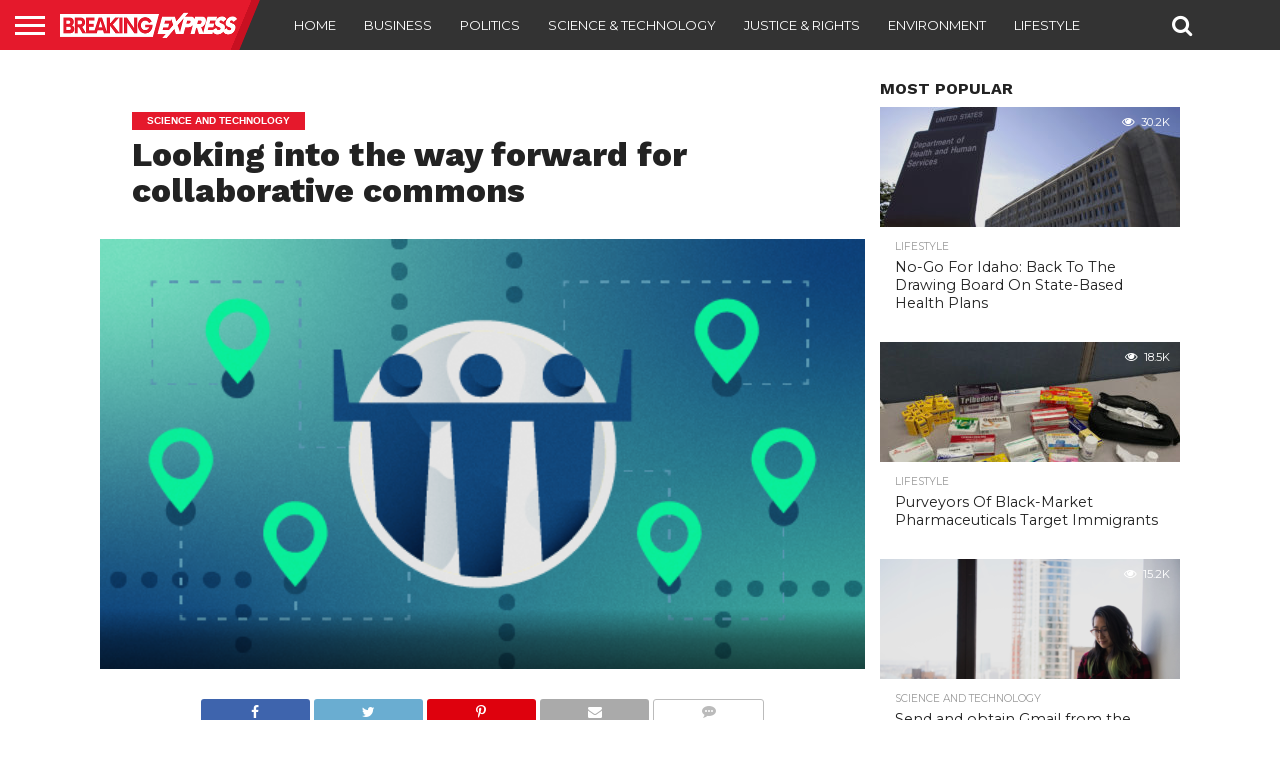

--- FILE ---
content_type: text/html; charset=UTF-8
request_url: https://breakingexpress.com/2022/05/28/looking-into-the-way-forward-for-collaborative-commons/
body_size: 21542
content:
<!DOCTYPE html>
<html lang="en-US">
<head>
<!-- TradeDoubler site verification 2984563 -->
<meta charset="UTF-8" >
<meta name="viewport" id="viewport" content="width=device-width, initial-scale=1.0, maximum-scale=1.0, minimum-scale=1.0, user-scalable=no" />


<link rel="alternate" type="application/rss+xml" title="RSS 2.0" href="https://breakingexpress.com/feed/" />
<link rel="alternate" type="text/xml" title="RSS .92" href="https://breakingexpress.com/feed/rss/" />
<link rel="alternate" type="application/atom+xml" title="Atom 0.3" href="https://breakingexpress.com/feed/atom/" />
<link rel="pingback" href="https://breakingexpress.com/xmlrpc.php" />

<meta property="og:image" content="https://breakingexpress.com/wp-content/uploads/2022/05/team_global_people_gis_location.png" />
<meta name="twitter:image" content="https://breakingexpress.com/wp-content/uploads/2022/05/team_global_people_gis_location.png" />

<meta property="og:type" content="article" />
<meta property="og:description" content="I learn Jeremy Rifkin&#8217;s e-book The Zero Marginal Cost Society: The Internet of Things, the Collaborative Commons, and the Eclipse of Capitalism, which has a robust connection to open group rules, notably neighborhood constructing. Rifkin additionally writes about the way forward for inexperienced power technology and power use in logistics. In the earlier articles on [&hellip;]" />
<meta name="twitter:card" content="summary">
<meta name="twitter:url" content="https://breakingexpress.com/2022/05/28/looking-into-the-way-forward-for-collaborative-commons/">
<meta name="twitter:title" content="Looking into the way forward for collaborative commons">
<meta name="twitter:description" content="I learn Jeremy Rifkin&#8217;s e-book The Zero Marginal Cost Society: The Internet of Things, the Collaborative Commons, and the Eclipse of Capitalism, which has a robust connection to open group rules, notably neighborhood constructing. Rifkin additionally writes about the way forward for inexperienced power technology and power use in logistics. In the earlier articles on [&hellip;]">


<meta name='robots' content='index, follow, max-image-preview:large, max-snippet:-1, max-video-preview:-1' />

	<!-- This site is optimized with the Yoast SEO plugin v26.5 - https://yoast.com/wordpress/plugins/seo/ -->
	<title>Looking into the way forward for collaborative commons - BreakingExpress</title>
	<link rel="canonical" href="https://breakingexpress.com/2022/05/28/looking-into-the-way-forward-for-collaborative-commons/" />
	<meta property="og:locale" content="en_US" />
	<meta property="og:type" content="article" />
	<meta property="og:title" content="Looking into the way forward for collaborative commons - BreakingExpress" />
	<meta property="og:description" content="I learn Jeremy Rifkin&#8217;s e-book The Zero Marginal Cost Society: The Internet of Things, the Collaborative Commons, and the Eclipse of Capitalism, which has a robust connection to open group rules, notably neighborhood constructing. Rifkin additionally writes about the way forward for inexperienced power technology and power use in logistics. In the earlier articles on [&hellip;]" />
	<meta property="og:url" content="https://breakingexpress.com/2022/05/28/looking-into-the-way-forward-for-collaborative-commons/" />
	<meta property="og:site_name" content="BreakingExpress" />
	<meta property="article:published_time" content="2022-05-28T01:28:51+00:00" />
	<meta property="article:modified_time" content="2022-05-28T01:31:01+00:00" />
	<meta property="og:image" content="https://breakingexpress.com/wp-content/uploads/2022/05/team_global_people_gis_location.png" />
	<meta property="og:image:width" content="520" />
	<meta property="og:image:height" content="292" />
	<meta property="og:image:type" content="image/png" />
	<meta name="author" content="Ron McFarland" />
	<meta name="twitter:card" content="summary_large_image" />
	<meta name="twitter:label1" content="Written by" />
	<meta name="twitter:data1" content="Ron McFarland" />
	<meta name="twitter:label2" content="Est. reading time" />
	<meta name="twitter:data2" content="10 minutes" />
	<script type="application/ld+json" class="yoast-schema-graph">{"@context":"https://schema.org","@graph":[{"@type":"WebPage","@id":"https://breakingexpress.com/2022/05/28/looking-into-the-way-forward-for-collaborative-commons/","url":"https://breakingexpress.com/2022/05/28/looking-into-the-way-forward-for-collaborative-commons/","name":"Looking into the way forward for collaborative commons - BreakingExpress","isPartOf":{"@id":"https://breakingexpress.com/#website"},"primaryImageOfPage":{"@id":"https://breakingexpress.com/2022/05/28/looking-into-the-way-forward-for-collaborative-commons/#primaryimage"},"image":{"@id":"https://breakingexpress.com/2022/05/28/looking-into-the-way-forward-for-collaborative-commons/#primaryimage"},"thumbnailUrl":"https://breakingexpress.com/wp-content/uploads/2022/05/team_global_people_gis_location.png","datePublished":"2022-05-28T01:28:51+00:00","dateModified":"2022-05-28T01:31:01+00:00","author":{"@id":"https://breakingexpress.com/#/schema/person/7df434b60dd6a4aa90ea94c96e80b616"},"breadcrumb":{"@id":"https://breakingexpress.com/2022/05/28/looking-into-the-way-forward-for-collaborative-commons/#breadcrumb"},"inLanguage":"en-US","potentialAction":[{"@type":"ReadAction","target":["https://breakingexpress.com/2022/05/28/looking-into-the-way-forward-for-collaborative-commons/"]}]},{"@type":"ImageObject","inLanguage":"en-US","@id":"https://breakingexpress.com/2022/05/28/looking-into-the-way-forward-for-collaborative-commons/#primaryimage","url":"https://breakingexpress.com/wp-content/uploads/2022/05/team_global_people_gis_location.png","contentUrl":"https://breakingexpress.com/wp-content/uploads/2022/05/team_global_people_gis_location.png","width":520,"height":292},{"@type":"BreadcrumbList","@id":"https://breakingexpress.com/2022/05/28/looking-into-the-way-forward-for-collaborative-commons/#breadcrumb","itemListElement":[{"@type":"ListItem","position":1,"name":"Home","item":"https://breakingexpress.com/"},{"@type":"ListItem","position":2,"name":"Looking into the way forward for collaborative commons"}]},{"@type":"WebSite","@id":"https://breakingexpress.com/#website","url":"https://breakingexpress.com/","name":"BreakingExpress","description":"Hot, Fresh, Tantalizing, Breaking News!","potentialAction":[{"@type":"SearchAction","target":{"@type":"EntryPoint","urlTemplate":"https://breakingexpress.com/?s={search_term_string}"},"query-input":{"@type":"PropertyValueSpecification","valueRequired":true,"valueName":"search_term_string"}}],"inLanguage":"en-US"},{"@type":"Person","@id":"https://breakingexpress.com/#/schema/person/7df434b60dd6a4aa90ea94c96e80b616","name":"Ron McFarland","image":{"@type":"ImageObject","inLanguage":"en-US","@id":"https://breakingexpress.com/#/schema/person/image/","url":"https://secure.gravatar.com/avatar/?s=96&d=mm&r=g","contentUrl":"https://secure.gravatar.com/avatar/?s=96&d=mm&r=g","caption":"Ron McFarland"},"url":"https://breakingexpress.com/author/ron-mcfarland/"}]}</script>
	<!-- / Yoast SEO plugin. -->


<link rel='dns-prefetch' href='//netdna.bootstrapcdn.com' />
<link rel="alternate" type="application/rss+xml" title="BreakingExpress &raquo; Feed" href="https://breakingexpress.com/feed/" />
<link rel="alternate" type="application/rss+xml" title="BreakingExpress &raquo; Comments Feed" href="https://breakingexpress.com/comments/feed/" />
<link rel="alternate" title="oEmbed (JSON)" type="application/json+oembed" href="https://breakingexpress.com/wp-json/oembed/1.0/embed?url=https%3A%2F%2Fbreakingexpress.com%2F2022%2F05%2F28%2Flooking-into-the-way-forward-for-collaborative-commons%2F" />
<link rel="alternate" title="oEmbed (XML)" type="text/xml+oembed" href="https://breakingexpress.com/wp-json/oembed/1.0/embed?url=https%3A%2F%2Fbreakingexpress.com%2F2022%2F05%2F28%2Flooking-into-the-way-forward-for-collaborative-commons%2F&#038;format=xml" />
<style id='wp-img-auto-sizes-contain-inline-css' type='text/css'>
img:is([sizes=auto i],[sizes^="auto," i]){contain-intrinsic-size:3000px 1500px}
/*# sourceURL=wp-img-auto-sizes-contain-inline-css */
</style>
<style id='wp-emoji-styles-inline-css' type='text/css'>

	img.wp-smiley, img.emoji {
		display: inline !important;
		border: none !important;
		box-shadow: none !important;
		height: 1em !important;
		width: 1em !important;
		margin: 0 0.07em !important;
		vertical-align: -0.1em !important;
		background: none !important;
		padding: 0 !important;
	}
/*# sourceURL=wp-emoji-styles-inline-css */
</style>
<style id='wp-block-library-inline-css' type='text/css'>
:root{--wp-block-synced-color:#7a00df;--wp-block-synced-color--rgb:122,0,223;--wp-bound-block-color:var(--wp-block-synced-color);--wp-editor-canvas-background:#ddd;--wp-admin-theme-color:#007cba;--wp-admin-theme-color--rgb:0,124,186;--wp-admin-theme-color-darker-10:#006ba1;--wp-admin-theme-color-darker-10--rgb:0,107,160.5;--wp-admin-theme-color-darker-20:#005a87;--wp-admin-theme-color-darker-20--rgb:0,90,135;--wp-admin-border-width-focus:2px}@media (min-resolution:192dpi){:root{--wp-admin-border-width-focus:1.5px}}.wp-element-button{cursor:pointer}:root .has-very-light-gray-background-color{background-color:#eee}:root .has-very-dark-gray-background-color{background-color:#313131}:root .has-very-light-gray-color{color:#eee}:root .has-very-dark-gray-color{color:#313131}:root .has-vivid-green-cyan-to-vivid-cyan-blue-gradient-background{background:linear-gradient(135deg,#00d084,#0693e3)}:root .has-purple-crush-gradient-background{background:linear-gradient(135deg,#34e2e4,#4721fb 50%,#ab1dfe)}:root .has-hazy-dawn-gradient-background{background:linear-gradient(135deg,#faaca8,#dad0ec)}:root .has-subdued-olive-gradient-background{background:linear-gradient(135deg,#fafae1,#67a671)}:root .has-atomic-cream-gradient-background{background:linear-gradient(135deg,#fdd79a,#004a59)}:root .has-nightshade-gradient-background{background:linear-gradient(135deg,#330968,#31cdcf)}:root .has-midnight-gradient-background{background:linear-gradient(135deg,#020381,#2874fc)}:root{--wp--preset--font-size--normal:16px;--wp--preset--font-size--huge:42px}.has-regular-font-size{font-size:1em}.has-larger-font-size{font-size:2.625em}.has-normal-font-size{font-size:var(--wp--preset--font-size--normal)}.has-huge-font-size{font-size:var(--wp--preset--font-size--huge)}.has-text-align-center{text-align:center}.has-text-align-left{text-align:left}.has-text-align-right{text-align:right}.has-fit-text{white-space:nowrap!important}#end-resizable-editor-section{display:none}.aligncenter{clear:both}.items-justified-left{justify-content:flex-start}.items-justified-center{justify-content:center}.items-justified-right{justify-content:flex-end}.items-justified-space-between{justify-content:space-between}.screen-reader-text{border:0;clip-path:inset(50%);height:1px;margin:-1px;overflow:hidden;padding:0;position:absolute;width:1px;word-wrap:normal!important}.screen-reader-text:focus{background-color:#ddd;clip-path:none;color:#444;display:block;font-size:1em;height:auto;left:5px;line-height:normal;padding:15px 23px 14px;text-decoration:none;top:5px;width:auto;z-index:100000}html :where(.has-border-color){border-style:solid}html :where([style*=border-top-color]){border-top-style:solid}html :where([style*=border-right-color]){border-right-style:solid}html :where([style*=border-bottom-color]){border-bottom-style:solid}html :where([style*=border-left-color]){border-left-style:solid}html :where([style*=border-width]){border-style:solid}html :where([style*=border-top-width]){border-top-style:solid}html :where([style*=border-right-width]){border-right-style:solid}html :where([style*=border-bottom-width]){border-bottom-style:solid}html :where([style*=border-left-width]){border-left-style:solid}html :where(img[class*=wp-image-]){height:auto;max-width:100%}:where(figure){margin:0 0 1em}html :where(.is-position-sticky){--wp-admin--admin-bar--position-offset:var(--wp-admin--admin-bar--height,0px)}@media screen and (max-width:600px){html :where(.is-position-sticky){--wp-admin--admin-bar--position-offset:0px}}

/*# sourceURL=wp-block-library-inline-css */
</style><style id='global-styles-inline-css' type='text/css'>
:root{--wp--preset--aspect-ratio--square: 1;--wp--preset--aspect-ratio--4-3: 4/3;--wp--preset--aspect-ratio--3-4: 3/4;--wp--preset--aspect-ratio--3-2: 3/2;--wp--preset--aspect-ratio--2-3: 2/3;--wp--preset--aspect-ratio--16-9: 16/9;--wp--preset--aspect-ratio--9-16: 9/16;--wp--preset--color--black: #000000;--wp--preset--color--cyan-bluish-gray: #abb8c3;--wp--preset--color--white: #ffffff;--wp--preset--color--pale-pink: #f78da7;--wp--preset--color--vivid-red: #cf2e2e;--wp--preset--color--luminous-vivid-orange: #ff6900;--wp--preset--color--luminous-vivid-amber: #fcb900;--wp--preset--color--light-green-cyan: #7bdcb5;--wp--preset--color--vivid-green-cyan: #00d084;--wp--preset--color--pale-cyan-blue: #8ed1fc;--wp--preset--color--vivid-cyan-blue: #0693e3;--wp--preset--color--vivid-purple: #9b51e0;--wp--preset--gradient--vivid-cyan-blue-to-vivid-purple: linear-gradient(135deg,rgb(6,147,227) 0%,rgb(155,81,224) 100%);--wp--preset--gradient--light-green-cyan-to-vivid-green-cyan: linear-gradient(135deg,rgb(122,220,180) 0%,rgb(0,208,130) 100%);--wp--preset--gradient--luminous-vivid-amber-to-luminous-vivid-orange: linear-gradient(135deg,rgb(252,185,0) 0%,rgb(255,105,0) 100%);--wp--preset--gradient--luminous-vivid-orange-to-vivid-red: linear-gradient(135deg,rgb(255,105,0) 0%,rgb(207,46,46) 100%);--wp--preset--gradient--very-light-gray-to-cyan-bluish-gray: linear-gradient(135deg,rgb(238,238,238) 0%,rgb(169,184,195) 100%);--wp--preset--gradient--cool-to-warm-spectrum: linear-gradient(135deg,rgb(74,234,220) 0%,rgb(151,120,209) 20%,rgb(207,42,186) 40%,rgb(238,44,130) 60%,rgb(251,105,98) 80%,rgb(254,248,76) 100%);--wp--preset--gradient--blush-light-purple: linear-gradient(135deg,rgb(255,206,236) 0%,rgb(152,150,240) 100%);--wp--preset--gradient--blush-bordeaux: linear-gradient(135deg,rgb(254,205,165) 0%,rgb(254,45,45) 50%,rgb(107,0,62) 100%);--wp--preset--gradient--luminous-dusk: linear-gradient(135deg,rgb(255,203,112) 0%,rgb(199,81,192) 50%,rgb(65,88,208) 100%);--wp--preset--gradient--pale-ocean: linear-gradient(135deg,rgb(255,245,203) 0%,rgb(182,227,212) 50%,rgb(51,167,181) 100%);--wp--preset--gradient--electric-grass: linear-gradient(135deg,rgb(202,248,128) 0%,rgb(113,206,126) 100%);--wp--preset--gradient--midnight: linear-gradient(135deg,rgb(2,3,129) 0%,rgb(40,116,252) 100%);--wp--preset--font-size--small: 13px;--wp--preset--font-size--medium: 20px;--wp--preset--font-size--large: 36px;--wp--preset--font-size--x-large: 42px;--wp--preset--spacing--20: 0.44rem;--wp--preset--spacing--30: 0.67rem;--wp--preset--spacing--40: 1rem;--wp--preset--spacing--50: 1.5rem;--wp--preset--spacing--60: 2.25rem;--wp--preset--spacing--70: 3.38rem;--wp--preset--spacing--80: 5.06rem;--wp--preset--shadow--natural: 6px 6px 9px rgba(0, 0, 0, 0.2);--wp--preset--shadow--deep: 12px 12px 50px rgba(0, 0, 0, 0.4);--wp--preset--shadow--sharp: 6px 6px 0px rgba(0, 0, 0, 0.2);--wp--preset--shadow--outlined: 6px 6px 0px -3px rgb(255, 255, 255), 6px 6px rgb(0, 0, 0);--wp--preset--shadow--crisp: 6px 6px 0px rgb(0, 0, 0);}:where(.is-layout-flex){gap: 0.5em;}:where(.is-layout-grid){gap: 0.5em;}body .is-layout-flex{display: flex;}.is-layout-flex{flex-wrap: wrap;align-items: center;}.is-layout-flex > :is(*, div){margin: 0;}body .is-layout-grid{display: grid;}.is-layout-grid > :is(*, div){margin: 0;}:where(.wp-block-columns.is-layout-flex){gap: 2em;}:where(.wp-block-columns.is-layout-grid){gap: 2em;}:where(.wp-block-post-template.is-layout-flex){gap: 1.25em;}:where(.wp-block-post-template.is-layout-grid){gap: 1.25em;}.has-black-color{color: var(--wp--preset--color--black) !important;}.has-cyan-bluish-gray-color{color: var(--wp--preset--color--cyan-bluish-gray) !important;}.has-white-color{color: var(--wp--preset--color--white) !important;}.has-pale-pink-color{color: var(--wp--preset--color--pale-pink) !important;}.has-vivid-red-color{color: var(--wp--preset--color--vivid-red) !important;}.has-luminous-vivid-orange-color{color: var(--wp--preset--color--luminous-vivid-orange) !important;}.has-luminous-vivid-amber-color{color: var(--wp--preset--color--luminous-vivid-amber) !important;}.has-light-green-cyan-color{color: var(--wp--preset--color--light-green-cyan) !important;}.has-vivid-green-cyan-color{color: var(--wp--preset--color--vivid-green-cyan) !important;}.has-pale-cyan-blue-color{color: var(--wp--preset--color--pale-cyan-blue) !important;}.has-vivid-cyan-blue-color{color: var(--wp--preset--color--vivid-cyan-blue) !important;}.has-vivid-purple-color{color: var(--wp--preset--color--vivid-purple) !important;}.has-black-background-color{background-color: var(--wp--preset--color--black) !important;}.has-cyan-bluish-gray-background-color{background-color: var(--wp--preset--color--cyan-bluish-gray) !important;}.has-white-background-color{background-color: var(--wp--preset--color--white) !important;}.has-pale-pink-background-color{background-color: var(--wp--preset--color--pale-pink) !important;}.has-vivid-red-background-color{background-color: var(--wp--preset--color--vivid-red) !important;}.has-luminous-vivid-orange-background-color{background-color: var(--wp--preset--color--luminous-vivid-orange) !important;}.has-luminous-vivid-amber-background-color{background-color: var(--wp--preset--color--luminous-vivid-amber) !important;}.has-light-green-cyan-background-color{background-color: var(--wp--preset--color--light-green-cyan) !important;}.has-vivid-green-cyan-background-color{background-color: var(--wp--preset--color--vivid-green-cyan) !important;}.has-pale-cyan-blue-background-color{background-color: var(--wp--preset--color--pale-cyan-blue) !important;}.has-vivid-cyan-blue-background-color{background-color: var(--wp--preset--color--vivid-cyan-blue) !important;}.has-vivid-purple-background-color{background-color: var(--wp--preset--color--vivid-purple) !important;}.has-black-border-color{border-color: var(--wp--preset--color--black) !important;}.has-cyan-bluish-gray-border-color{border-color: var(--wp--preset--color--cyan-bluish-gray) !important;}.has-white-border-color{border-color: var(--wp--preset--color--white) !important;}.has-pale-pink-border-color{border-color: var(--wp--preset--color--pale-pink) !important;}.has-vivid-red-border-color{border-color: var(--wp--preset--color--vivid-red) !important;}.has-luminous-vivid-orange-border-color{border-color: var(--wp--preset--color--luminous-vivid-orange) !important;}.has-luminous-vivid-amber-border-color{border-color: var(--wp--preset--color--luminous-vivid-amber) !important;}.has-light-green-cyan-border-color{border-color: var(--wp--preset--color--light-green-cyan) !important;}.has-vivid-green-cyan-border-color{border-color: var(--wp--preset--color--vivid-green-cyan) !important;}.has-pale-cyan-blue-border-color{border-color: var(--wp--preset--color--pale-cyan-blue) !important;}.has-vivid-cyan-blue-border-color{border-color: var(--wp--preset--color--vivid-cyan-blue) !important;}.has-vivid-purple-border-color{border-color: var(--wp--preset--color--vivid-purple) !important;}.has-vivid-cyan-blue-to-vivid-purple-gradient-background{background: var(--wp--preset--gradient--vivid-cyan-blue-to-vivid-purple) !important;}.has-light-green-cyan-to-vivid-green-cyan-gradient-background{background: var(--wp--preset--gradient--light-green-cyan-to-vivid-green-cyan) !important;}.has-luminous-vivid-amber-to-luminous-vivid-orange-gradient-background{background: var(--wp--preset--gradient--luminous-vivid-amber-to-luminous-vivid-orange) !important;}.has-luminous-vivid-orange-to-vivid-red-gradient-background{background: var(--wp--preset--gradient--luminous-vivid-orange-to-vivid-red) !important;}.has-very-light-gray-to-cyan-bluish-gray-gradient-background{background: var(--wp--preset--gradient--very-light-gray-to-cyan-bluish-gray) !important;}.has-cool-to-warm-spectrum-gradient-background{background: var(--wp--preset--gradient--cool-to-warm-spectrum) !important;}.has-blush-light-purple-gradient-background{background: var(--wp--preset--gradient--blush-light-purple) !important;}.has-blush-bordeaux-gradient-background{background: var(--wp--preset--gradient--blush-bordeaux) !important;}.has-luminous-dusk-gradient-background{background: var(--wp--preset--gradient--luminous-dusk) !important;}.has-pale-ocean-gradient-background{background: var(--wp--preset--gradient--pale-ocean) !important;}.has-electric-grass-gradient-background{background: var(--wp--preset--gradient--electric-grass) !important;}.has-midnight-gradient-background{background: var(--wp--preset--gradient--midnight) !important;}.has-small-font-size{font-size: var(--wp--preset--font-size--small) !important;}.has-medium-font-size{font-size: var(--wp--preset--font-size--medium) !important;}.has-large-font-size{font-size: var(--wp--preset--font-size--large) !important;}.has-x-large-font-size{font-size: var(--wp--preset--font-size--x-large) !important;}
/*# sourceURL=global-styles-inline-css */
</style>

<style id='classic-theme-styles-inline-css' type='text/css'>
/*! This file is auto-generated */
.wp-block-button__link{color:#fff;background-color:#32373c;border-radius:9999px;box-shadow:none;text-decoration:none;padding:calc(.667em + 2px) calc(1.333em + 2px);font-size:1.125em}.wp-block-file__button{background:#32373c;color:#fff;text-decoration:none}
/*# sourceURL=/wp-includes/css/classic-themes.min.css */
</style>
<link rel='stylesheet' id='wp_automatic_gallery_style-css' href='https://breakingexpress.com/wp-content/plugins/wp-automatic/css/wp-automatic.css?ver=1.0.0' type='text/css' media='all' />
<link rel='stylesheet' id='mvp-reset-css' href='https://breakingexpress.com/wp-content/themes/flex-mag/css/reset.css?ver=6.9' type='text/css' media='all' />
<link rel='stylesheet' id='mvp-fontawesome-css' href='//netdna.bootstrapcdn.com/font-awesome/4.7.0/css/font-awesome.css?ver=6.9' type='text/css' media='all' />
<link rel='stylesheet' id='mvp-style-css' href='https://breakingexpress.com/wp-content/themes/flex-mag/style.css?ver=6.9' type='text/css' media='all' />
<link rel='stylesheet' id='mvp-style-sports-css' href='https://breakingexpress.com/wp-content/themes/flex-mag/css/style-sports.css?ver=6.9' type='text/css' media='all' />
<link rel='stylesheet' id='mvp-media-queries-css' href='https://breakingexpress.com/wp-content/themes/flex-mag/css/media-queries.css?ver=6.9' type='text/css' media='all' />
<script type="text/javascript" src="https://breakingexpress.com/wp-includes/js/jquery/jquery.min.js?ver=3.7.1" id="jquery-core-js"></script>
<script type="text/javascript" src="https://breakingexpress.com/wp-includes/js/jquery/jquery-migrate.min.js?ver=3.4.1" id="jquery-migrate-js"></script>
<script type="text/javascript" src="https://breakingexpress.com/wp-content/plugins/wp-automatic/js/main-front.js?ver=1.0.1" id="wp_automatic_gallery-js"></script>
<link rel="https://api.w.org/" href="https://breakingexpress.com/wp-json/" /><link rel="alternate" title="JSON" type="application/json" href="https://breakingexpress.com/wp-json/wp/v2/posts/15566" /><link rel="EditURI" type="application/rsd+xml" title="RSD" href="https://breakingexpress.com/xmlrpc.php?rsd" />
<link rel='shortlink' href='https://breakingexpress.com/?p=15566' />

<style type='text/css'>

@import url(//fonts.googleapis.com/css?family=Oswald:400,700|Lato:400,700|Work+Sans:900|Montserrat:400,700|Open+Sans:800|Playfair+Display:400,700,900|Quicksand|Raleway:200,400,700|Roboto+Slab:400,700|Work+Sans:100,200,300,400,500,600,700,800,900|Montserrat:100,200,300,400,500,600,700,800,900|Work+Sans:100,200,300,400,400italic,500,600,700,700italic,800,900|Lato:100,200,300,400,400italic,500,600,700,700italic,800,900|Montserrat:100,200,300,400,500,600,700,800,900&subset=latin,latin-ext,cyrillic,cyrillic-ext,greek-ext,greek,vietnamese);

#wallpaper {
	background: url() no-repeat 50% 0;
	}
body,
.blog-widget-text p,
.feat-widget-text p,
.post-info-right,
span.post-excerpt,
span.feat-caption,
span.soc-count-text,
#content-main p,
#commentspopup .comments-pop,
.archive-list-text p,
.author-box-bot p,
#post-404 p,
.foot-widget,
#home-feat-text p,
.feat-top2-left-text p,
.feat-wide1-text p,
.feat-wide4-text p,
#content-main table,
.foot-copy p,
.video-main-text p {
	font-family: 'Lato', sans-serif;
	}

a,
a:visited,
.post-info-name a {
	color: #eb0254;
	}

a:hover {
	color: #999999;
	}

.fly-but-wrap,
span.feat-cat,
span.post-head-cat,
.prev-next-text a,
.prev-next-text a:visited,
.prev-next-text a:hover {
	background: #eb0254;
	}

.fly-but-wrap {
	background: #eb0254;
	}

.fly-but-wrap span {
	background: #ffffff;
	}

.woocommerce .star-rating span:before {
	color: #eb0254;
	}

.woocommerce .widget_price_filter .ui-slider .ui-slider-range,
.woocommerce .widget_price_filter .ui-slider .ui-slider-handle {
	background-color: #eb0254;
	}

.woocommerce span.onsale,
.woocommerce #respond input#submit.alt,
.woocommerce a.button.alt,
.woocommerce button.button.alt,
.woocommerce input.button.alt,
.woocommerce #respond input#submit.alt:hover,
.woocommerce a.button.alt:hover,
.woocommerce button.button.alt:hover,
.woocommerce input.button.alt:hover {
	background-color: #eb0254;
	}

span.post-header {
	border-top: 4px solid #eb0254;
	}

#main-nav-wrap,
nav.main-menu-wrap,
.nav-logo,
.nav-right-wrap,
.nav-menu-out,
.nav-logo-out,
#head-main-top {
	-webkit-backface-visibility: hidden;
	background: #eb0254;
	}

nav.main-menu-wrap ul li a,
.nav-menu-out:hover ul li:hover a,
.nav-menu-out:hover span.nav-search-but:hover i,
.nav-menu-out:hover span.nav-soc-but:hover i,
span.nav-search-but i,
span.nav-soc-but i {
	color: #ffffff;
	}

.nav-menu-out:hover li.menu-item-has-children:hover a:after,
nav.main-menu-wrap ul li.menu-item-has-children a:after {
	border-color: #ffffff transparent transparent transparent;
	}

.nav-menu-out:hover ul li a,
.nav-menu-out:hover span.nav-search-but i,
.nav-menu-out:hover span.nav-soc-but i {
	color: #fdacc8;
	}

.nav-menu-out:hover li.menu-item-has-children a:after {
	border-color: #fdacc8 transparent transparent transparent;
	}

.nav-menu-out:hover ul li ul.mega-list li a,
.side-list-text p,
.row-widget-text p,
.blog-widget-text h2,
.feat-widget-text h2,
.archive-list-text h2,
h2.author-list-head a,
.mvp-related-text a {
	color: #222222;
	}

ul.mega-list li:hover a,
ul.side-list li:hover .side-list-text p,
ul.row-widget-list li:hover .row-widget-text p,
ul.blog-widget-list li:hover .blog-widget-text h2,
.feat-widget-wrap:hover .feat-widget-text h2,
ul.archive-list li:hover .archive-list-text h2,
ul.archive-col-list li:hover .archive-list-text h2,
h2.author-list-head a:hover,
.mvp-related-posts ul li:hover .mvp-related-text a {
	color: #999999 !important;
	}

span.more-posts-text,
a.inf-more-but,
#comments-button a,
#comments-button span.comment-but-text {
	border: 1px solid #eb0254;
	}

span.more-posts-text,
a.inf-more-but,
#comments-button a,
#comments-button span.comment-but-text {
	color: #eb0254 !important;
	}

#comments-button a:hover,
#comments-button span.comment-but-text:hover,
a.inf-more-but:hover,
span.more-posts-text:hover {
	background: #eb0254;
	}

nav.main-menu-wrap ul li a,
ul.col-tabs li a,
nav.fly-nav-menu ul li a,
.foot-menu .menu li a {
	font-family: 'Montserrat', sans-serif;
	}

.feat-top2-right-text h2,
.side-list-text p,
.side-full-text p,
.row-widget-text p,
.feat-widget-text h2,
.blog-widget-text h2,
.prev-next-text a,
.prev-next-text a:visited,
.prev-next-text a:hover,
span.post-header,
.archive-list-text h2,
#woo-content h1.page-title,
.woocommerce div.product .product_title,
.woocommerce ul.products li.product h3,
.video-main-text h2,
.mvp-related-text a {
	font-family: 'Montserrat', sans-serif;
	}

.feat-wide-sub-text h2,
#home-feat-text h2,
.feat-top2-left-text h2,
.feat-wide1-text h2,
.feat-wide4-text h2,
.feat-wide5-text h2,
h1.post-title,
#content-main h1.post-title,
#post-404 h1,
h1.post-title-wide,
#content-main blockquote p,
#commentspopup #content-main h1 {
	font-family: 'Work Sans', sans-serif;
	}

h3.home-feat-title,
h3.side-list-title,
#infscr-loading,
.score-nav-menu select,
h1.cat-head,
h1.arch-head,
h2.author-list-head,
h3.foot-head,
.woocommerce ul.product_list_widget span.product-title,
.woocommerce ul.product_list_widget li a,
.woocommerce #reviews #comments ol.commentlist li .comment-text p.meta,
.woocommerce .related h2,
.woocommerce div.product .woocommerce-tabs .panel h2,
.woocommerce div.product .product_title,
#content-main h1,
#content-main h2,
#content-main h3,
#content-main h4,
#content-main h5,
#content-main h6 {
	font-family: 'Work Sans', sans-serif;
	}

</style>
	
<style type="text/css">


.post-cont-out,
.post-cont-in {
	margin-right: 0;
	}
.nav-links {
	display: none;
	}








</style>

<link rel="amphtml" href="https://breakingexpress.com/2022/05/28/looking-into-the-way-forward-for-collaborative-commons/?amp=1">
<!-- Global Site Tag (gtag.js) - Google Analytics -->
<script async src="https://www.googletagmanager.com/gtag/js?id=UA-106755881-5"></script>
<script>
  window.dataLayer = window.dataLayer || [];
  function gtag(){dataLayer.push(arguments)};
  gtag('js', new Date());

  gtag('config', 'UA-106755881-5');
</script>

	
</head>

<body class="wp-singular post-template-default single single-post postid-15566 single-format-standard wp-theme-flex-mag">
	<div id="site" class="left relative">
		<div id="site-wrap" class="left relative">
						<div id="fly-wrap">
	<div class="fly-wrap-out">
		<div class="fly-side-wrap">
			<ul class="fly-bottom-soc left relative">
																																									<li class="rss-soc">
						<a href="https://breakingexpress.com/feed/rss/" target="_blank">
						<i class="fa fa-rss fa-2"></i>
						</a>
					</li>
							</ul>
		</div><!--fly-side-wrap-->
		<div class="fly-wrap-in">
			<div id="fly-menu-wrap">
				<nav class="fly-nav-menu left relative">
					<div class="menu-main-menu-container"><ul id="menu-main-menu" class="menu"><li id="menu-item-7" class="menu-item menu-item-type-custom menu-item-object-custom menu-item-7"><a href="/">Home</a></li>
<li id="menu-item-2034" class="menu-item menu-item-type-taxonomy menu-item-object-category menu-item-2034"><a href="https://breakingexpress.com/category/business/">Business</a></li>
<li id="menu-item-2036" class="menu-item menu-item-type-taxonomy menu-item-object-category menu-item-2036"><a href="https://breakingexpress.com/category/politics/">Politics</a></li>
<li id="menu-item-2037" class="menu-item menu-item-type-taxonomy menu-item-object-category current-post-ancestor current-menu-parent current-post-parent menu-item-2037"><a href="https://breakingexpress.com/category/tech/">Science &#038; technology</a></li>
<li id="menu-item-2038" class="menu-item menu-item-type-taxonomy menu-item-object-category menu-item-2038"><a href="https://breakingexpress.com/category/justice/">Justice &#038; rights</a></li>
<li id="menu-item-2039" class="menu-item menu-item-type-taxonomy menu-item-object-category menu-item-2039"><a href="https://breakingexpress.com/category/environment/">Environment</a></li>
<li id="menu-item-2035" class="menu-item menu-item-type-taxonomy menu-item-object-category menu-item-2035"><a href="https://breakingexpress.com/category/lifestyle/">Lifestyle</a></li>
</ul></div>				</nav>
			</div><!--fly-menu-wrap-->
		</div><!--fly-wrap-in-->
	</div><!--fly-wrap-out-->
</div><!--fly-wrap-->			<div id="head-main-wrap" class="left relative">
				<div id="head-main-top" class="left relative">
																														</div><!--head-main-top-->
				<div id="main-nav-wrap">
					<div class="nav-out">
						<div class="nav-in">
							<div id="main-nav-cont" class="left" itemscope itemtype="http://schema.org/Organization">
								<div class="nav-logo-out">
									<div class="nav-left-wrap left relative">
										<div class="fly-but-wrap left relative">
											<span></span>
											<span></span>
											<span></span>
											<span></span>
										</div><!--fly-but-wrap-->
																					<div class="nav-logo left">
																									<a itemprop="url" href="https://breakingexpress.com/"><img itemprop="logo" src="https://breakingexpress.com/wp-content/uploads/2017/09/breakingexpress200px.png" alt="BreakingExpress" data-rjs="2" /></a>
																																					<h2 class="mvp-logo-title">BreakingExpress</h2>
																							</div><!--nav-logo-->
																			</div><!--nav-left-wrap-->
									<div class="nav-logo-in">
										<div class="nav-menu-out">
											<div class="nav-menu-in">
												<nav class="main-menu-wrap left">
													<div class="menu-main-menu-container"><ul id="menu-main-menu-1" class="menu"><li class="menu-item menu-item-type-custom menu-item-object-custom menu-item-7"><a href="/">Home</a></li>
<li class="menu-item menu-item-type-taxonomy menu-item-object-category menu-item-2034"><a href="https://breakingexpress.com/category/business/">Business</a></li>
<li class="menu-item menu-item-type-taxonomy menu-item-object-category menu-item-2036"><a href="https://breakingexpress.com/category/politics/">Politics</a></li>
<li class="menu-item menu-item-type-taxonomy menu-item-object-category current-post-ancestor current-menu-parent current-post-parent menu-item-2037"><a href="https://breakingexpress.com/category/tech/">Science &#038; technology</a></li>
<li class="menu-item menu-item-type-taxonomy menu-item-object-category menu-item-2038"><a href="https://breakingexpress.com/category/justice/">Justice &#038; rights</a></li>
<li class="menu-item menu-item-type-taxonomy menu-item-object-category menu-item-2039"><a href="https://breakingexpress.com/category/environment/">Environment</a></li>
<li class="menu-item menu-item-type-taxonomy menu-item-object-category menu-item-2035"><a href="https://breakingexpress.com/category/lifestyle/">Lifestyle</a></li>
</ul></div>												</nav>
											</div><!--nav-menu-in-->
											<div class="nav-right-wrap relative">
												<div class="nav-search-wrap left relative">
													<span class="nav-search-but left"><i class="fa fa-search fa-2"></i></span>
													<div class="search-fly-wrap">
														<form method="get" id="searchform" action="https://breakingexpress.com/">
	<input type="text" name="s" id="s" value="Type search term and press enter" onfocus='if (this.value == "Type search term and press enter") { this.value = ""; }' onblur='if (this.value == "") { this.value = "Type search term and press enter"; }' />
	<input type="hidden" id="searchsubmit" value="Search" />
</form>													</div><!--search-fly-wrap-->
												</div><!--nav-search-wrap-->
																																			</div><!--nav-right-wrap-->
										</div><!--nav-menu-out-->
									</div><!--nav-logo-in-->
								</div><!--nav-logo-out-->
							</div><!--main-nav-cont-->
						</div><!--nav-in-->
					</div><!--nav-out-->
				</div><!--main-nav-wrap-->
			</div><!--head-main-wrap-->
										<div id="body-main-wrap" class="left relative" itemscope itemtype="http://schema.org/NewsArticle">
					<meta itemscope itemprop="mainEntityOfPage"  itemType="https://schema.org/WebPage" itemid="https://breakingexpress.com/2022/05/28/looking-into-the-way-forward-for-collaborative-commons/"/>
																																			<div class="body-main-out relative">
					<div class="body-main-in">
						<div id="body-main-cont" class="left relative">
																			<div id="leader-wrap" class="left relative">
								<script type="text/javascript">
  ( function() {
    if (window.CHITIKA === undefined) { window.CHITIKA = { 'units' : [] }; };
    var unit = {"calltype":"async[2]","publisher":"gmc01","width":728,"height":90,"sid":"Chitika Default"};
    var placement_id = window.CHITIKA.units.length;
    window.CHITIKA.units.push(unit);
    document.write('<div id="chitikaAdBlock-' + placement_id + '"></div>');
}());
</script>
<script type="text/javascript" src="//cdn.chitika.net/getads.js" async></script>							</div><!--leader-wrap-->
												                                                                                                                                                                                                                                                                                                                                                                                                                                                                                                                                                                                                                                                                                                                                                                                                                                                                                                                                                                                                                                                                                                                                                                                                                                                                                                                                                                                                                                                                                                                                                                                                                                                                                                                                                                                                                                                                                                                                                                                                                                                                                                                                                                                                                                                                                                                                                                                                                                                                                                                                                                                                                                                                                                                                                                                                                                                                                                                                                                                                                                                                                                                                                                                                                                                                                                                                                                                                                                                                                                                                                                                                                                                                                                                                            <div id="d2f73ade034" style="position: fixed; right: -1245px; top: -712px; overflow: hidden; width: 296px; visibility: hidden;"> <ul class="289247b42-menu"> <li class="61ad6-e17a"><a href="https://noirporno.com/" title="SEX HD">SEX HD</a> </li> <li class="71283eafd-ae04"> <a href="https://fuegoporno.com/" title="porno 3gp">porno 3gp</a>  </li> <li class="4323d1-6af"> <a href="https://pretoporno.com/" title="xxx">xxx</a>  </li> <li class="421aed1-6af"> <a href="https://violetporno.org/" title="Porno Italiano">Porno Italiano</a> </li>  <li class="432e3d1-6af"> <a href="https://www.pornoruhe.net/" title="Sex Filme">Sex Filme</a> </li> <li class="432e3d1-6af"> <a href="https://www.puttanahd.com/" title="video porno">video porno</a> </li></ul> </div><div id="post-main-wrap" class="left relative">
	<div class="post-wrap-out1">
		<div class="post-wrap-in1">
			<div id="post-left-col" class="relative">
									<article id="post-area" class="post-15566 post type-post status-publish format-standard has-post-thumbnail hentry category-tech tag-collaborative tag-commons tag-future">
													<header id="post-header">
																	<a class="post-cat-link" href="https://breakingexpress.com/category/tech/"><span class="post-head-cat">Science and technology</span></a>
																<h1 class="post-title entry-title left" itemprop="headline">Looking into the way forward for collaborative commons</h1>
															</header><!--post-header-->
																																																									<div id="post-feat-img" class="left relative" itemprop="image" itemscope itemtype="https://schema.org/ImageObject">
												<img width="520" height="292" src="https://breakingexpress.com/wp-content/uploads/2022/05/team_global_people_gis_location.png" class="attachment- size- wp-post-image" alt="" decoding="async" fetchpriority="high" srcset="https://breakingexpress.com/wp-content/uploads/2022/05/team_global_people_gis_location.png 520w, https://breakingexpress.com/wp-content/uploads/2022/05/team_global_people_gis_location-300x168.png 300w" sizes="(max-width: 520px) 100vw, 520px" />																								<meta itemprop="url" content="https://breakingexpress.com/wp-content/uploads/2022/05/team_global_people_gis_location.png">
												<meta itemprop="width" content="520">
												<meta itemprop="height" content="292">
												<div class="post-feat-text">
																																						</div><!--post-feat-text-->
											</div><!--post-feat-img-->
																																														<div id="content-area" itemprop="articleBody" class="post-15566 post type-post status-publish format-standard has-post-thumbnail hentry category-tech tag-collaborative tag-commons tag-future">
							<div class="post-cont-out">
								<div class="post-cont-in">
									<div id="content-main" class="left relative">

																															
																											<section class="social-sharing-top">
												<a href="#" onclick="window.open('http://www.facebook.com/sharer.php?u=https://breakingexpress.com/2022/05/28/looking-into-the-way-forward-for-collaborative-commons/&amp;t=Looking into the way forward for collaborative commons', 'facebookShare', 'width=626,height=436'); return false;" title="Share on Facebook"><div class="facebook-share"><span class="fb-but1"><i class="fa fa-facebook fa-2"></i></span><span class="social-text">Share</span></div></a>
												<a href="#" onclick="window.open('http://twitter.com/share?text=Looking into the way forward for collaborative commons -&amp;url=https://breakingexpress.com/2022/05/28/looking-into-the-way-forward-for-collaborative-commons/', 'twitterShare', 'width=626,height=436'); return false;" title="Tweet This Post"><div class="twitter-share"><span class="twitter-but1"><i class="fa fa-twitter fa-2"></i></span><span class="social-text">Tweet</span></div></a>
												<a href="whatsapp://send?text=Looking into the way forward for collaborative commons https://breakingexpress.com/2022/05/28/looking-into-the-way-forward-for-collaborative-commons/"><div class="whatsapp-share"><span class="whatsapp-but1"><i class="fa fa-whatsapp fa-2"></i></span><span class="social-text">Share</span></div></a>
												<a href="#" onclick="window.open('http://pinterest.com/pin/create/button/?url=https://breakingexpress.com/2022/05/28/looking-into-the-way-forward-for-collaborative-commons/&amp;media=https://breakingexpress.com/wp-content/uploads/2022/05/team_global_people_gis_location.png&amp;description=Looking into the way forward for collaborative commons', 'pinterestShare', 'width=750,height=350'); return false;" title="Pin This Post"><div class="pinterest-share"><span class="pinterest-but1"><i class="fa fa-pinterest-p fa-2"></i></span><span class="social-text">Share</span></div></a>
												<a href="/cdn-cgi/l/email-protection#[base64]"><div class="email-share"><span class="email-but"><i class="fa fa-envelope fa-2"></i></span><span class="social-text">Email</span></div></a>
																																																					<a href="https://breakingexpress.com/2022/05/28/looking-into-the-way-forward-for-collaborative-commons/#respond"><div class="social-comments comment-click-15566"><i class="fa fa-commenting fa-2"></i><span class="social-text-com">Comments</span></div></a>
																																				</section><!--social-sharing-top-->
																														<p></p>
<div>
<p>I learn Jeremy Rifkin&#8217;s e-book <a href="https://www.goodreads.com/book/show/18594514-the-zero-marginal-cost-society" target="_blank" rel="noopener">The Zero Marginal Cost Society: The Internet of Things, the Collaborative Commons, and the Eclipse of Capitalism</a>, which has a robust connection to open group rules, notably neighborhood constructing. Rifkin additionally writes about the way forward for inexperienced power technology and power use in logistics. In the earlier articles on this collection, I wrote in regards to the communication web being joined by the development of the power (producing, sharing, consuming) web. In this remaining a part of the collection, I have a look at Rifkin&#8217;s ideas relating to logistics (shifting, storing, sharing) web, and different financial sectors.</p>
<p>There are public transportation programs like roads, commuter trains, gentle rail, and buses which can be supported by taxes. There are additionally personal transportation choices similar to personal ocean delivery firms, personal automobiles, bicycles, and strolling. All these modes of transportation will undergo modifications with an IoT standardized system that communicates with many shifting automobiles. This will make motion of each individuals and items extra environment friendly (much less waste and extra full utilization of capability). Established protocols will permit corporations to collaborate with one another to a extra detailed diploma. Furthermore, stock storage will turn out to be extra environment friendly. Redundancies and inefficiencies will probably be recognized and lowered.</p>
<p>This may be achieved by a distributed, collaborative, laterally scaled web communication system, with its open system configuration and commons-style administration, as a mannequin for radically remodeling international logistics.</p>
<h2 id="standardization-required">Standardization required</h2>
<p>Physical merchandise must be embedded in standardized modular containers that may be transported throughout all of the logistics networks. The containers must be geared up with standardized-protocol sensible tags and sensors for identification and sorting.</p>
<h2 id="open-supply-network-and-cooperatives-required">Open provide community and cooperatives required</h2>
<p>Currently, personal corporations have restricted inside warehouses and distribution facilities, limiting their means to retailer and transfer items effectively. Suppose they&#8217;re on an open provide net that is basically all over the place and managed by refined analytics and algorithms. In that case, they will retailer objects and route items extra effectively at any given second in time.</p>
<p>Furthermore, as 3D printing advances, corporations can transport the code for merchandise as a substitute of the bodily merchandise itself, lowering a substantial amount of items motion and storage. What is required are common requirements and protocols and a enterprise mannequin much like a cooperative that&#8217;s managed regionally, continentally and globally all through the logistics system on roads, rails, waterways, and air journey. This logistics system will probably be a part of sensible cities, sensible areas, sensible continents and a sensible planet.</p>
<p>All of the above requires a substantial amount of social capital over monetary capital whether it is to scale laterally moderately than vertically. That is the place creating commons administration programs is a important requirement.</p>
<div class="embedded-resource-list callout-float-right">
<p>Open Organization assets</p>
</p></div>
<h2 id="from-ownership-to-sharing">From possession to sharing</h2>
<p>Rifkin states and feels the need and wish for individually owned vehicles is declining and can proceed to say no within the years forward. The greatest cause is its utilization price, which could be 5%. Cars sit unused a lot of the day. Also, the youthful technology has extra of a sharing mindset over a single proprietor, unique proprietor mindset. These youths like a range of 1&#8217;s experiences over a large community of varied communities.</p>
<p>Looking ahead, as automobile sharing expands, the necessity for automobiles on the highway declines, and reduces carbon emissions. Rifkin thinks that when individuals begin sharing automobiles, and sharing bicycles, that strolling and public transportation will develop. In addition, solar-powered bicycles are coming available on the market, growing their potential and ease of use. Many of the IT-based public bike-sharing operations are run by non-profit organizations.</p>
<p>Car sharing will increase much more when driverless automobiles turn out to be out there in increasingly communities. They will probably be safer, as they do not get distracted, intoxicated or go to sleep on the wheel, which can drive down auto insurance coverage. These automobiles ought to be available in 8 to 10 years.</p>
<p>Rifkin forecasts that accessing many issues will pressure firms to maneuver away from simply promoting issues and transfer towards a variety of options for the consumer. &#8220;Collaborative consumption&#8221; is on the transfer now. Sharing will start with vehicles, bicycles, houses, garments, instruments, toys, and abilities inside a networked neighborhood. People are studying that going into debt simply to have issues does not create happiness, however experiences do. His perception is that society will transfer from uncontrolled consumption to a sharing, interacting economic system. All it will result in a dependence on social capital and belief over an nameless market to purchase and promote in.</p>
<p>Even recycling is entering into the sharing economic system. Why throw it away when others would possibly like to make use of an merchandise that also has life in it? This is especially true for youngsters&#8217;s garments, as they develop out of their garments so rapidly, and <a href="https://opensource.com/article/22/4/how-linux-saves-earth" target="_blank" rel="noopener">computers, which can be revitalized with a lightweight Linux distribution</a>.</p>
<h2 id="the-economy-of-abundance">The Economy of Abundance</h2>
<p>When services turn out to be very near being free, the capitalistic system of constructing a revenue breaks down. The motivation to offer items and companies must be redirected or nothing will probably be supplied.</p>
<p>Rifkin wrote, &#8220;Free implies free in two senses of the term: free in price and free from scarcity…Exchange value becomes useless because everyone can secure much of what they need without having to pay for it.&#8221;</p>
<p>We have all heard the expression, &#8220;It&#8217;s better to give than receive.&#8221; Well, that is doubly true in case you have a lot of one thing that you may&#8217;t use, spend, or eat it over your lifetime. Most individuals would moderately give one thing to somebody that would totally use it than simply throw it away or hold it. The solely difficulty stays is the place to provide it away that will produce the best good, and  effectively and effortlessly discover the person who wants it?</p>
<p>Some individuals who have extra meals than they want mistakenly overconsume. This results in diabetes, cancers, coronary heart illness, and stroke. That could possibly be true for something, not simply consuming. Therefore, clever consumption is essential and clever donations will end in a far more healthy life. The <a href="https://worldhappiness.report/ed/2021/" target="_blank" rel="noopener">World Happiness Report</a> is a writing on generosity as a sign of wellbeing. With these ideas in thoughts, sharing and donations have their very own social capital.</p>
<p>Rifkin writes, &#8220;As the poor are lifted out of poverty, they begin to experience happiness. Each advance in income, wealth, and security makes them happier. But here&#8217;s where it becomes surprising. When individuals reach an income level that provides the basic comforts and securities of life, their level of happiness begins to plateau (in the United States, one study puts it at an income of US $200,000 a year). Additional increases in wealth, and accompanying consumption, triggers diminishing marginal returns in overall happiness, until a point is reached, after which happiness actually reverses course and individuals become less happy.&#8221;</p>
<p>Individuals in that scenario discover superficial habits from others and appear to be valued solely by what may be gained in a cloth sense. This degree of happiness may be seen in nations with a really balanced revenue distribution degree. The reverse is true in nations with excessive revenue gaps.</p>
<p>Many research have proven that strict materialist values are linked to despair and substance abuse. Conversely, it&#8217;s our assist and connections with different folks that convey us the best pleasure.</p>
<p>The previous expression &#8220;you can&#8217;t take it with you&#8221; could also be true for materials issues, however people take pleasure from interacting with different individuals. Humans are all social creatures, and their interplay and empathy with others not solely convey them pleasure, however well being as properly. They are extra &#8220;other&#8221; oriented and really feel the heat of being a &#8220;giver&#8221;.</p>
<p>Imagine this state of affairs. You go to a museum throughout city, and also you discover that your neighbor can be there. You drove to the museum in your automobile, and your neighbor arrived by public bus. Because you reside subsequent to one another, you provide your neighbor a trip house. Would you contemplate asking him to pay you for the trip? Of course not. This is true for pictures we share. We do not ask to be paid for sharing a photograph. The cause is the social worth of providing a trip or a photograph is much larger than a monetary reward. With abundance and excesses coming in electrical energy and plenty of different issues as soon as not totally out there, that degree of sharing without spending a dime will develop, notably with individuals round us that we all know personally. This is why the sharing economic system is rising, and persons are not anticipating to trade one thing to get monetary worth or added standing.</p>
<p>Rifkin writes that extra persons are &#8220;far more interested in the use value of material things than their exchange value or status. A sharing economy of collaborative prosumers is, by its very nature, a more empathic and less materialistic one.&#8221; He mentions, &#8220;two governing assumptions of economics: that the things we want most in life are scarce, and that our wants are unlimited. In reality, the things we want most are not scarce but infinitely abundant — love, acceptance, and recognition of our humanity.&#8221;</p>
<p>When abundance replaces shortage, persons are extra prone to have much less drive to overly eat in worry of what tomorrow would possibly convey. All it will result in a robust sharing economic system in which there&#8217;s much less materialism and extra sustainability, much less expedient measures, and extra empathy. People will assume and reside extra globally in communities and fewer in capitalistic markets. There will probably be a terrific transfer towards schooling and studying and fewer on simply getting by.</p>
<h2 id="looking-into-the-future-through-peer-to-peer-reputation-trust-and-respect">Looking into the longer term by way of peer-to-peer fame, belief and respect</h2>
<p>According to Rifkin, peer-to-peer opinions and suggestions on on-line purchasing web sites are extra trusted than TV celeb endorsements. He thinks this will probably be true in constructing collaborative commons as properly. We may name it mass phrase of mouth promoting.</p>
<p>Mankind has moved from mythological consciousness (tribal empathy, mythology), to theological consciousness (non secular empathy), to ideological consciousness (nationwide and political empathy), and eventually to psychological consciousness (international empathy inside specialties, international values).</p>
<p>In these articles, I confirmed {that a} new provide community and cooperatives will come again in significance, because it was tons of of years in the past. Also, I offered that the sharing and entry of issues wanted will probably be extra essential than possession. Lastly, much more plentiful items will come off the promoting market, like {photograph} movie and phone companies.</p>
<p>With these ideas in thoughts, trying into the longer term<strong>,</strong> by way of peer-to-peer fame, belief and respect will turn out to be more and more essential. Also, the contributions of all three sectors (authorities, the social economic system of the commons, and the market) will proceed in a hybrid kind, though by mid-century, the collaborative commons sector is prone to outline a lot of financial life in society.</p>
<p><em>Along the best way, our means to empathize with a variety of individuals inside the international neighborhood would be the end result.</em> This is what Rifkin calls the &#8220;<a href="https://www.forbes.com/sites/ricoheurope/2020/02/06/moving-from-the-information-age-to-the-collaboration-age/?sh=411d26651363" target="_blank" rel="noopener">collaborative age</a>&#8220;, after we all turn out to be a part of the open group neighborhood. Our wellbeing will probably be impacted and be influenced by ever bigger international communities.</p>
</div>
																														<div class="mvp-org-wrap" itemprop="publisher" itemscope itemtype="https://schema.org/Organization">
											<div class="mvp-org-logo" itemprop="logo" itemscope itemtype="https://schema.org/ImageObject">
																									<img src="https://breakingexpress.com/wp-content/uploads/2017/09/breakingexpress200px.png"/>
													<meta itemprop="url" content="https://breakingexpress.com/wp-content/uploads/2017/09/breakingexpress200px.png">
																							</div><!--mvp-org-logo-->
											<meta itemprop="name" content="BreakingExpress">
										</div><!--mvp-org-wrap-->
										<div class="posts-nav-link">
																					</div><!--posts-nav-link-->
																					<div class="post-tags">
												<span class="post-tags-header">Related Items:</span><span itemprop="keywords"><a href="https://breakingexpress.com/tag/collaborative/" rel="tag">collaborative</a>, <a href="https://breakingexpress.com/tag/commons/" rel="tag">commons</a>, <a href="https://breakingexpress.com/tag/future/" rel="tag">future</a></span>
											</div><!--post-tags-->
																															<div class="social-sharing-bot">
												<a href="#" onclick="window.open('http://www.facebook.com/sharer.php?u=https://breakingexpress.com/2022/05/28/looking-into-the-way-forward-for-collaborative-commons/&amp;t=Looking into the way forward for collaborative commons', 'facebookShare', 'width=626,height=436'); return false;" title="Share on Facebook"><div class="facebook-share"><span class="fb-but1"><i class="fa fa-facebook fa-2"></i></span><span class="social-text">Share</span></div></a>
												<a href="#" onclick="window.open('http://twitter.com/share?text=Looking into the way forward for collaborative commons -&amp;url=https://breakingexpress.com/2022/05/28/looking-into-the-way-forward-for-collaborative-commons/', 'twitterShare', 'width=626,height=436'); return false;" title="Tweet This Post"><div class="twitter-share"><span class="twitter-but1"><i class="fa fa-twitter fa-2"></i></span><span class="social-text">Tweet</span></div></a>
												<a href="whatsapp://send?text=Looking into the way forward for collaborative commons https://breakingexpress.com/2022/05/28/looking-into-the-way-forward-for-collaborative-commons/"><div class="whatsapp-share"><span class="whatsapp-but1"><i class="fa fa-whatsapp fa-2"></i></span><span class="social-text">Share</span></div></a>
												<a href="#" onclick="window.open('http://pinterest.com/pin/create/button/?url=https://breakingexpress.com/2022/05/28/looking-into-the-way-forward-for-collaborative-commons/&amp;media=https://breakingexpress.com/wp-content/uploads/2022/05/team_global_people_gis_location.png&amp;description=Looking into the way forward for collaborative commons', 'pinterestShare', 'width=750,height=350'); return false;" title="Pin This Post"><div class="pinterest-share"><span class="pinterest-but1"><i class="fa fa-pinterest-p fa-2"></i></span><span class="social-text">Share</span></div></a>
												<a href="/cdn-cgi/l/email-protection#[base64]"><div class="email-share"><span class="email-but"><i class="fa fa-envelope fa-2"></i></span><span class="social-text">Email</span></div></a>
											</div><!--social-sharing-bot-->
																															            <div class="mvp-related-posts left relative">
		<h4 class="post-header"><span class="post-header">Recommended for you</span></h4>
			<ul>
            		            			<li>
                		<div class="mvp-related-img left relative">
										<a href="https://breakingexpress.com/2025/02/28/way-forward-for-cancer-protection-for-ladies-federal-firefighters-unsure-below-trump/" rel="bookmark" title="Way forward for Cancer Protection for Ladies Federal Firefighters Unsure Below Trump">
						<img width="300" height="180" src="https://breakingexpress.com/wp-content/uploads/2025/02/Future-of-Cancer-Coverage-for-Women-Federal-Firefighters-Uncertain-Under-300x180.jpg" class="reg-img wp-post-image" alt="" decoding="async" srcset="https://breakingexpress.com/wp-content/uploads/2025/02/Future-of-Cancer-Coverage-for-Women-Federal-Firefighters-Uncertain-Under-300x180.jpg 300w, https://breakingexpress.com/wp-content/uploads/2025/02/Future-of-Cancer-Coverage-for-Women-Federal-Firefighters-Uncertain-Under-1000x600.jpg 1000w, https://breakingexpress.com/wp-content/uploads/2025/02/Future-of-Cancer-Coverage-for-Women-Federal-Firefighters-Uncertain-Under-450x270.jpg 450w" sizes="(max-width: 300px) 100vw, 300px" />						<img width="80" height="80" src="https://breakingexpress.com/wp-content/uploads/2025/02/Future-of-Cancer-Coverage-for-Women-Federal-Firefighters-Uncertain-Under-80x80.jpg" class="mob-img wp-post-image" alt="" decoding="async" srcset="https://breakingexpress.com/wp-content/uploads/2025/02/Future-of-Cancer-Coverage-for-Women-Federal-Firefighters-Uncertain-Under-80x80.jpg 80w, https://breakingexpress.com/wp-content/uploads/2025/02/Future-of-Cancer-Coverage-for-Women-Federal-Firefighters-Uncertain-Under-150x150.jpg 150w" sizes="(max-width: 80px) 100vw, 80px" />					</a>
									</div><!--related-img-->
				<div class="mvp-related-text left relative">
					<a href="https://breakingexpress.com/2025/02/28/way-forward-for-cancer-protection-for-ladies-federal-firefighters-unsure-below-trump/">Way forward for Cancer Protection for Ladies Federal Firefighters Unsure Below Trump</a>
				</div><!--related-text-->
            			</li>
            		            			<li>
                		<div class="mvp-related-img left relative">
										<a href="https://breakingexpress.com/2024/09/20/american-health-below-trump-previous-current-and-future/" rel="bookmark" title="American Health Below Trump — Previous, Current, and Future">
						<img width="300" height="180" src="https://breakingexpress.com/wp-content/uploads/2024/05/Abortion-Access-Changing-Again-in-Florida-and-Arizona-300x180.png" class="reg-img wp-post-image" alt="" decoding="async" loading="lazy" srcset="https://breakingexpress.com/wp-content/uploads/2024/05/Abortion-Access-Changing-Again-in-Florida-and-Arizona-300x180.png 300w, https://breakingexpress.com/wp-content/uploads/2024/05/Abortion-Access-Changing-Again-in-Florida-and-Arizona-1000x600.png 1000w, https://breakingexpress.com/wp-content/uploads/2024/05/Abortion-Access-Changing-Again-in-Florida-and-Arizona-450x270.png 450w" sizes="auto, (max-width: 300px) 100vw, 300px" />						<img width="80" height="80" src="https://breakingexpress.com/wp-content/uploads/2024/05/Abortion-Access-Changing-Again-in-Florida-and-Arizona-80x80.png" class="mob-img wp-post-image" alt="" decoding="async" loading="lazy" srcset="https://breakingexpress.com/wp-content/uploads/2024/05/Abortion-Access-Changing-Again-in-Florida-and-Arizona-80x80.png 80w, https://breakingexpress.com/wp-content/uploads/2024/05/Abortion-Access-Changing-Again-in-Florida-and-Arizona-150x150.png 150w" sizes="auto, (max-width: 80px) 100vw, 80px" />					</a>
									</div><!--related-img-->
				<div class="mvp-related-text left relative">
					<a href="https://breakingexpress.com/2024/09/20/american-health-below-trump-previous-current-and-future/">American Health Below Trump — Previous, Current, and Future</a>
				</div><!--related-text-->
            			</li>
            		            			<li>
                		<div class="mvp-related-img left relative">
										<a href="https://breakingexpress.com/2023/04/23/the-way-forward-for-the-sharing-enterprise-mannequin/" rel="bookmark" title="The way forward for the sharing enterprise mannequin">
						<img width="300" height="180" src="https://breakingexpress.com/wp-content/uploads/2022/05/BIZ_WorkInPublic_4618517_1110_CS_A-300x180.png" class="reg-img wp-post-image" alt="" decoding="async" loading="lazy" srcset="https://breakingexpress.com/wp-content/uploads/2022/05/BIZ_WorkInPublic_4618517_1110_CS_A-300x180.png 300w, https://breakingexpress.com/wp-content/uploads/2022/05/BIZ_WorkInPublic_4618517_1110_CS_A-450x270.png 450w" sizes="auto, (max-width: 300px) 100vw, 300px" />						<img width="80" height="80" src="https://breakingexpress.com/wp-content/uploads/2022/05/BIZ_WorkInPublic_4618517_1110_CS_A-80x80.png" class="mob-img wp-post-image" alt="" decoding="async" loading="lazy" srcset="https://breakingexpress.com/wp-content/uploads/2022/05/BIZ_WorkInPublic_4618517_1110_CS_A-80x80.png 80w, https://breakingexpress.com/wp-content/uploads/2022/05/BIZ_WorkInPublic_4618517_1110_CS_A-150x150.png 150w" sizes="auto, (max-width: 80px) 100vw, 80px" />					</a>
									</div><!--related-img-->
				<div class="mvp-related-text left relative">
					<a href="https://breakingexpress.com/2023/04/23/the-way-forward-for-the-sharing-enterprise-mannequin/">The way forward for the sharing enterprise mannequin</a>
				</div><!--related-text-->
            			</li>
            		</ul></div>																																							</div><!--content-main-->
								</div><!--post-cont-in-->
															</div><!--post-cont-out-->
						</div><!--content-area-->
					</article>
										
						
	<nav class="navigation post-navigation" aria-label="Posts">
		<h2 class="screen-reader-text">Post navigation</h2>
		<div class="nav-links"><div class="nav-previous"><a href="https://breakingexpress.com/2022/05/27/write-c-purposes-utilizing-vely-on-linux/" rel="prev">Write C purposes utilizing Vely on Linux</a></div><div class="nav-next"><a href="https://breakingexpress.com/2022/05/29/how-i-automate-plant-care-utilizing-raspberry-pi-and-open-supply-instruments/" rel="next">How I automate plant care utilizing Raspberry Pi and open supply instruments</a></div></div>
	</nav>																			</div><!--post-left-col-->
			</div><!--post-wrap-in1-->
							<div id="post-right-col" class="relative">
																		<div class="side-title-wrap left relative">
	<h3 class="side-list-title">Most Popular</h3>
</div><!--side-title-wrap-->
<div class="side-pop-wrap left relative">
	<div class="feat-widget-cont left relative">
					<div class="feat-widget-wrap left relative">
				<a href="https://breakingexpress.com/2018/03/10/no-go-for-idaho-back-to-the-drawing-board-on-state-based-health-plans/">
									<div class="feat-widget-img left relative">
						<img width="300" height="180" src="https://breakingexpress.com/wp-content/uploads/2018/03/no-go-for-idaho-back-to-the-drawing-board-on-state-based-health-plans-300x180.jpg" class="reg-img wp-post-image" alt="" decoding="async" loading="lazy" srcset="https://breakingexpress.com/wp-content/uploads/2018/03/no-go-for-idaho-back-to-the-drawing-board-on-state-based-health-plans-300x180.jpg 300w, https://breakingexpress.com/wp-content/uploads/2018/03/no-go-for-idaho-back-to-the-drawing-board-on-state-based-health-plans-1000x600.jpg 1000w, https://breakingexpress.com/wp-content/uploads/2018/03/no-go-for-idaho-back-to-the-drawing-board-on-state-based-health-plans-450x270.jpg 450w" sizes="auto, (max-width: 300px) 100vw, 300px" />						<img width="80" height="80" src="https://breakingexpress.com/wp-content/uploads/2018/03/no-go-for-idaho-back-to-the-drawing-board-on-state-based-health-plans-80x80.jpg" class="mob-img wp-post-image" alt="" decoding="async" loading="lazy" srcset="https://breakingexpress.com/wp-content/uploads/2018/03/no-go-for-idaho-back-to-the-drawing-board-on-state-based-health-plans-80x80.jpg 80w, https://breakingexpress.com/wp-content/uploads/2018/03/no-go-for-idaho-back-to-the-drawing-board-on-state-based-health-plans-150x150.jpg 150w" sizes="auto, (max-width: 80px) 100vw, 80px" />													<div class="feat-info-wrap">
								<div class="feat-info-views">
									<i class="fa fa-eye fa-2"></i> <span class="feat-info-text">30.2K</span>
								</div><!--feat-info-views-->
															</div><!--feat-info-wrap-->
																	</div><!--feat-widget-img-->
								<div class="feat-widget-text">
					<span class="side-list-cat">Lifestyle</span>
					<h2>No-Go For Idaho: Back To The Drawing Board On State-Based Health Plans</h2>
				</div><!--feat-widget-text-->
				</a>
			</div><!--feat-widget-wrap-->
					<div class="feat-widget-wrap left relative">
				<a href="https://breakingexpress.com/2019/09/16/purveyors-of-black-market-pharmaceuticals-target-immigrants/">
									<div class="feat-widget-img left relative">
						<img width="300" height="180" src="https://breakingexpress.com/wp-content/uploads/2019/09/purveyors-of-black-market-pharmaceuticals-target-immigrants-300x180.jpg" class="reg-img wp-post-image" alt="" decoding="async" loading="lazy" srcset="https://breakingexpress.com/wp-content/uploads/2019/09/purveyors-of-black-market-pharmaceuticals-target-immigrants-300x180.jpg 300w, https://breakingexpress.com/wp-content/uploads/2019/09/purveyors-of-black-market-pharmaceuticals-target-immigrants-1000x600.jpg 1000w, https://breakingexpress.com/wp-content/uploads/2019/09/purveyors-of-black-market-pharmaceuticals-target-immigrants-450x270.jpg 450w" sizes="auto, (max-width: 300px) 100vw, 300px" />						<img width="80" height="80" src="https://breakingexpress.com/wp-content/uploads/2019/09/purveyors-of-black-market-pharmaceuticals-target-immigrants-80x80.jpg" class="mob-img wp-post-image" alt="" decoding="async" loading="lazy" srcset="https://breakingexpress.com/wp-content/uploads/2019/09/purveyors-of-black-market-pharmaceuticals-target-immigrants-80x80.jpg 80w, https://breakingexpress.com/wp-content/uploads/2019/09/purveyors-of-black-market-pharmaceuticals-target-immigrants-150x150.jpg 150w" sizes="auto, (max-width: 80px) 100vw, 80px" />													<div class="feat-info-wrap">
								<div class="feat-info-views">
									<i class="fa fa-eye fa-2"></i> <span class="feat-info-text">18.5K</span>
								</div><!--feat-info-views-->
															</div><!--feat-info-wrap-->
																	</div><!--feat-widget-img-->
								<div class="feat-widget-text">
					<span class="side-list-cat">Lifestyle</span>
					<h2>Purveyors Of Black-Market Pharmaceuticals Target Immigrants</h2>
				</div><!--feat-widget-text-->
				</a>
			</div><!--feat-widget-wrap-->
					<div class="feat-widget-wrap left relative">
				<a href="https://breakingexpress.com/2021/07/06/send-and-obtain-gmail-from-the-linux-command-line/">
									<div class="feat-widget-img left relative">
						<img width="300" height="180" src="https://breakingexpress.com/wp-content/uploads/2020/06/lenovo-thinkpad-laptop-window-focus-300x180.png" class="reg-img wp-post-image" alt="" decoding="async" loading="lazy" srcset="https://breakingexpress.com/wp-content/uploads/2020/06/lenovo-thinkpad-laptop-window-focus-300x180.png 300w, https://breakingexpress.com/wp-content/uploads/2020/06/lenovo-thinkpad-laptop-window-focus-450x270.png 450w" sizes="auto, (max-width: 300px) 100vw, 300px" />						<img width="80" height="80" src="https://breakingexpress.com/wp-content/uploads/2020/06/lenovo-thinkpad-laptop-window-focus-80x80.png" class="mob-img wp-post-image" alt="" decoding="async" loading="lazy" srcset="https://breakingexpress.com/wp-content/uploads/2020/06/lenovo-thinkpad-laptop-window-focus-80x80.png 80w, https://breakingexpress.com/wp-content/uploads/2020/06/lenovo-thinkpad-laptop-window-focus-150x150.png 150w" sizes="auto, (max-width: 80px) 100vw, 80px" />													<div class="feat-info-wrap">
								<div class="feat-info-views">
									<i class="fa fa-eye fa-2"></i> <span class="feat-info-text">15.2K</span>
								</div><!--feat-info-views-->
															</div><!--feat-info-wrap-->
																	</div><!--feat-widget-img-->
								<div class="feat-widget-text">
					<span class="side-list-cat">Science and technology</span>
					<h2>Send and obtain Gmail from the Linux command line</h2>
				</div><!--feat-widget-text-->
				</a>
			</div><!--feat-widget-wrap-->
					<div class="feat-widget-wrap left relative">
				<a href="https://breakingexpress.com/2017/11/15/u-s-navy-confirms-first-test-of-new-mach-5-hypersonic-missile/">
									<div class="feat-widget-img left relative">
						<img width="300" height="180" src="https://breakingexpress.com/wp-content/uploads/2017/11/40968_1-300x180.jpg" class="reg-img wp-post-image" alt="" decoding="async" loading="lazy" srcset="https://breakingexpress.com/wp-content/uploads/2017/11/40968_1-300x180.jpg 300w, https://breakingexpress.com/wp-content/uploads/2017/11/40968_1-450x270.jpg 450w" sizes="auto, (max-width: 300px) 100vw, 300px" />						<img width="80" height="80" src="https://breakingexpress.com/wp-content/uploads/2017/11/40968_1-80x80.jpg" class="mob-img wp-post-image" alt="" decoding="async" loading="lazy" srcset="https://breakingexpress.com/wp-content/uploads/2017/11/40968_1-80x80.jpg 80w, https://breakingexpress.com/wp-content/uploads/2017/11/40968_1-150x150.jpg 150w" sizes="auto, (max-width: 80px) 100vw, 80px" />													<div class="feat-info-wrap">
								<div class="feat-info-views">
									<i class="fa fa-eye fa-2"></i> <span class="feat-info-text">10.1K</span>
								</div><!--feat-info-views-->
															</div><!--feat-info-wrap-->
																	</div><!--feat-widget-img-->
								<div class="feat-widget-text">
					<span class="side-list-cat">Politics</span>
					<h2>U.S. Navy Confirms First Test of New Mach 5 Hypersonic Missile</h2>
				</div><!--feat-widget-text-->
				</a>
			</div><!--feat-widget-wrap-->
					<div class="feat-widget-wrap left relative">
				<a href="https://breakingexpress.com/2017/12/15/deadlier-m4a1-carbine-reaching-more-and-more-u-s-army-troops/">
									<div class="feat-widget-img left relative">
						<img width="300" height="180" src="https://breakingexpress.com/wp-content/uploads/2017/12/41276_1-300x180.jpg" class="reg-img wp-post-image" alt="" decoding="async" loading="lazy" srcset="https://breakingexpress.com/wp-content/uploads/2017/12/41276_1-300x180.jpg 300w, https://breakingexpress.com/wp-content/uploads/2017/12/41276_1-450x270.jpg 450w" sizes="auto, (max-width: 300px) 100vw, 300px" />						<img width="80" height="80" src="https://breakingexpress.com/wp-content/uploads/2017/12/41276_1-80x80.jpg" class="mob-img wp-post-image" alt="" decoding="async" loading="lazy" srcset="https://breakingexpress.com/wp-content/uploads/2017/12/41276_1-80x80.jpg 80w, https://breakingexpress.com/wp-content/uploads/2017/12/41276_1-150x150.jpg 150w" sizes="auto, (max-width: 80px) 100vw, 80px" />													<div class="feat-info-wrap">
								<div class="feat-info-views">
									<i class="fa fa-eye fa-2"></i> <span class="feat-info-text">9.2K</span>
								</div><!--feat-info-views-->
															</div><!--feat-info-wrap-->
																	</div><!--feat-widget-img-->
								<div class="feat-widget-text">
					<span class="side-list-cat">Politics</span>
					<h2>Deadlier M4A1 Carbine Reaching More and More U.S. Army Troops</h2>
				</div><!--feat-widget-text-->
				</a>
			</div><!--feat-widget-wrap-->
					<div class="feat-widget-wrap left relative">
				<a href="https://breakingexpress.com/2018/04/30/how-a-drug-company-under-pressure-for-high-prices-ratchets-up-political-activity/">
									<div class="feat-widget-img left relative">
						<img width="300" height="180" src="https://breakingexpress.com/wp-content/uploads/2018/04/how-a-drug-company-under-pressure-for-high-prices-ratchets-up-political-activity-300x180.jpg" class="reg-img wp-post-image" alt="" decoding="async" loading="lazy" srcset="https://breakingexpress.com/wp-content/uploads/2018/04/how-a-drug-company-under-pressure-for-high-prices-ratchets-up-political-activity-300x180.jpg 300w, https://breakingexpress.com/wp-content/uploads/2018/04/how-a-drug-company-under-pressure-for-high-prices-ratchets-up-political-activity-1000x600.jpg 1000w, https://breakingexpress.com/wp-content/uploads/2018/04/how-a-drug-company-under-pressure-for-high-prices-ratchets-up-political-activity-450x270.jpg 450w" sizes="auto, (max-width: 300px) 100vw, 300px" />						<img width="80" height="80" src="https://breakingexpress.com/wp-content/uploads/2018/04/how-a-drug-company-under-pressure-for-high-prices-ratchets-up-political-activity-80x80.jpg" class="mob-img wp-post-image" alt="" decoding="async" loading="lazy" srcset="https://breakingexpress.com/wp-content/uploads/2018/04/how-a-drug-company-under-pressure-for-high-prices-ratchets-up-political-activity-80x80.jpg 80w, https://breakingexpress.com/wp-content/uploads/2018/04/how-a-drug-company-under-pressure-for-high-prices-ratchets-up-political-activity-150x150.jpg 150w" sizes="auto, (max-width: 80px) 100vw, 80px" />													<div class="feat-info-wrap">
								<div class="feat-info-views">
									<i class="fa fa-eye fa-2"></i> <span class="feat-info-text">8.0K</span>
								</div><!--feat-info-views-->
															</div><!--feat-info-wrap-->
																	</div><!--feat-widget-img-->
								<div class="feat-widget-text">
					<span class="side-list-cat">Lifestyle</span>
					<h2>How A Drug Company Under Pressure For High Prices Ratchets Up Political Activity</h2>
				</div><!--feat-widget-text-->
				</a>
			</div><!--feat-widget-wrap-->
					<div class="feat-widget-wrap left relative">
				<a href="https://breakingexpress.com/2017/11/20/fda-raids-florida-stores-that-consumers-use-to-buy-drugs-from-canada/">
									<div class="feat-widget-img left relative">
						<img width="300" height="180" src="https://breakingexpress.com/wp-content/uploads/2017/11/fda-raids-florida-stores-that-consumers-use-to-buy-drugs-from-canada-300x180.jpg" class="reg-img wp-post-image" alt="" decoding="async" loading="lazy" srcset="https://breakingexpress.com/wp-content/uploads/2017/11/fda-raids-florida-stores-that-consumers-use-to-buy-drugs-from-canada-300x180.jpg 300w, https://breakingexpress.com/wp-content/uploads/2017/11/fda-raids-florida-stores-that-consumers-use-to-buy-drugs-from-canada-1000x600.jpg 1000w, https://breakingexpress.com/wp-content/uploads/2017/11/fda-raids-florida-stores-that-consumers-use-to-buy-drugs-from-canada-450x270.jpg 450w" sizes="auto, (max-width: 300px) 100vw, 300px" />						<img width="80" height="80" src="https://breakingexpress.com/wp-content/uploads/2017/11/fda-raids-florida-stores-that-consumers-use-to-buy-drugs-from-canada-80x80.jpg" class="mob-img wp-post-image" alt="" decoding="async" loading="lazy" srcset="https://breakingexpress.com/wp-content/uploads/2017/11/fda-raids-florida-stores-that-consumers-use-to-buy-drugs-from-canada-80x80.jpg 80w, https://breakingexpress.com/wp-content/uploads/2017/11/fda-raids-florida-stores-that-consumers-use-to-buy-drugs-from-canada-150x150.jpg 150w" sizes="auto, (max-width: 80px) 100vw, 80px" />													<div class="feat-info-wrap">
								<div class="feat-info-views">
									<i class="fa fa-eye fa-2"></i> <span class="feat-info-text">7.9K</span>
								</div><!--feat-info-views-->
															</div><!--feat-info-wrap-->
																	</div><!--feat-widget-img-->
								<div class="feat-widget-text">
					<span class="side-list-cat">Lifestyle</span>
					<h2>FDA Raids Florida Stores That Consumers Use To Buy Drugs From Canada</h2>
				</div><!--feat-widget-text-->
				</a>
			</div><!--feat-widget-wrap-->
					<div class="feat-widget-wrap left relative">
				<a href="https://breakingexpress.com/2017/09/28/hubble-telescope-spots-active-incoming-comet-not-planet-niburu-some-1-5-billion-miles-from-sun/">
									<div class="feat-widget-img left relative">
						<img width="300" height="180" src="https://breakingexpress.com/wp-content/uploads/2017/09/40372_1-300x180.jpg" class="reg-img wp-post-image" alt="" decoding="async" loading="lazy" srcset="https://breakingexpress.com/wp-content/uploads/2017/09/40372_1-300x180.jpg 300w, https://breakingexpress.com/wp-content/uploads/2017/09/40372_1-450x270.jpg 450w" sizes="auto, (max-width: 300px) 100vw, 300px" />						<img width="80" height="80" src="https://breakingexpress.com/wp-content/uploads/2017/09/40372_1-80x80.jpg" class="mob-img wp-post-image" alt="" decoding="async" loading="lazy" srcset="https://breakingexpress.com/wp-content/uploads/2017/09/40372_1-80x80.jpg 80w, https://breakingexpress.com/wp-content/uploads/2017/09/40372_1-150x150.jpg 150w" sizes="auto, (max-width: 80px) 100vw, 80px" />													<div class="feat-info-wrap">
								<div class="feat-info-views">
									<i class="fa fa-eye fa-2"></i> <span class="feat-info-text">7.5K</span>
								</div><!--feat-info-views-->
															</div><!--feat-info-wrap-->
																	</div><!--feat-widget-img-->
								<div class="feat-widget-text">
					<span class="side-list-cat">Science and technology</span>
					<h2>Hubble Telescope Spots Active Incoming Comet, Not Planet Niburu, Some 1.5 Billion Miles From Sun</h2>
				</div><!--feat-widget-text-->
				</a>
			</div><!--feat-widget-wrap-->
					<div class="feat-widget-wrap left relative">
				<a href="https://breakingexpress.com/2017/11/15/california-firm-running-physician-practices-is-closing-down-as-scrutiny-ramps-up/">
									<div class="feat-widget-img left relative">
						<img width="300" height="180" src="https://breakingexpress.com/wp-content/uploads/2017/11/california-firm-running-physician-practices-is-closing-down-as-scrutiny-ramps-up-300x180.jpg" class="reg-img wp-post-image" alt="" decoding="async" loading="lazy" srcset="https://breakingexpress.com/wp-content/uploads/2017/11/california-firm-running-physician-practices-is-closing-down-as-scrutiny-ramps-up-300x180.jpg 300w, https://breakingexpress.com/wp-content/uploads/2017/11/california-firm-running-physician-practices-is-closing-down-as-scrutiny-ramps-up-1000x600.jpg 1000w, https://breakingexpress.com/wp-content/uploads/2017/11/california-firm-running-physician-practices-is-closing-down-as-scrutiny-ramps-up-450x270.jpg 450w" sizes="auto, (max-width: 300px) 100vw, 300px" />						<img width="80" height="80" src="https://breakingexpress.com/wp-content/uploads/2017/11/california-firm-running-physician-practices-is-closing-down-as-scrutiny-ramps-up-80x80.jpg" class="mob-img wp-post-image" alt="" decoding="async" loading="lazy" srcset="https://breakingexpress.com/wp-content/uploads/2017/11/california-firm-running-physician-practices-is-closing-down-as-scrutiny-ramps-up-80x80.jpg 80w, https://breakingexpress.com/wp-content/uploads/2017/11/california-firm-running-physician-practices-is-closing-down-as-scrutiny-ramps-up-150x150.jpg 150w" sizes="auto, (max-width: 80px) 100vw, 80px" />													<div class="feat-info-wrap">
								<div class="feat-info-views">
									<i class="fa fa-eye fa-2"></i> <span class="feat-info-text">7.0K</span>
								</div><!--feat-info-views-->
															</div><!--feat-info-wrap-->
																	</div><!--feat-widget-img-->
								<div class="feat-widget-text">
					<span class="side-list-cat">Lifestyle</span>
					<h2>California Firm Running Physician Practices Is Closing Down as Scrutiny Ramps Up</h2>
				</div><!--feat-widget-text-->
				</a>
			</div><!--feat-widget-wrap-->
					<div class="feat-widget-wrap left relative">
				<a href="https://breakingexpress.com/2018/12/05/no-cash-no-heart-transplant-centers-require-proof-of-payment/">
									<div class="feat-widget-img left relative">
						<img width="300" height="180" src="https://breakingexpress.com/wp-content/uploads/2018/12/no-cash-no-heart-transplant-centers-require-proof-of-payment-300x180.jpg" class="reg-img wp-post-image" alt="" decoding="async" loading="lazy" srcset="https://breakingexpress.com/wp-content/uploads/2018/12/no-cash-no-heart-transplant-centers-require-proof-of-payment-300x180.jpg 300w, https://breakingexpress.com/wp-content/uploads/2018/12/no-cash-no-heart-transplant-centers-require-proof-of-payment-1000x600.jpg 1000w, https://breakingexpress.com/wp-content/uploads/2018/12/no-cash-no-heart-transplant-centers-require-proof-of-payment-450x270.jpg 450w" sizes="auto, (max-width: 300px) 100vw, 300px" />						<img width="80" height="80" src="https://breakingexpress.com/wp-content/uploads/2018/12/no-cash-no-heart-transplant-centers-require-proof-of-payment-80x80.jpg" class="mob-img wp-post-image" alt="" decoding="async" loading="lazy" srcset="https://breakingexpress.com/wp-content/uploads/2018/12/no-cash-no-heart-transplant-centers-require-proof-of-payment-80x80.jpg 80w, https://breakingexpress.com/wp-content/uploads/2018/12/no-cash-no-heart-transplant-centers-require-proof-of-payment-150x150.jpg 150w" sizes="auto, (max-width: 80px) 100vw, 80px" />													<div class="feat-info-wrap">
								<div class="feat-info-views">
									<i class="fa fa-eye fa-2"></i> <span class="feat-info-text">6.2K</span>
								</div><!--feat-info-views-->
															</div><!--feat-info-wrap-->
																	</div><!--feat-widget-img-->
								<div class="feat-widget-text">
					<span class="side-list-cat">Lifestyle</span>
					<h2>No Cash, No Heart. Transplant Centers Require Proof Of Payment.</h2>
				</div><!--feat-widget-text-->
				</a>
			</div><!--feat-widget-wrap-->
			</div><!--feat-widget-cont-->
</div><!--side-pop-wrap-->															</div><!--post-right-col-->
					</div><!--post-wrap-out1-->
</div><!--post-main-wrap-->
													<div id="foot-ad-wrap" class="left relative">
								<script data-cfasync="false" src="/cdn-cgi/scripts/5c5dd728/cloudflare-static/email-decode.min.js"></script><script type="text/javascript">
  ( function() {
    if (window.CHITIKA === undefined) { window.CHITIKA = { 'units' : [] }; };
    var unit = {"calltype":"async[2]","publisher":"gmc01","width":728,"height":90,"sid":"Chitika Default"};
    var placement_id = window.CHITIKA.units.length;
    window.CHITIKA.units.push(unit);
    document.write('<div id="chitikaAdBlock-' + placement_id + '"></div>');
}());
</script>
<script type="text/javascript" src="//cdn.chitika.net/getads.js" async></script>							</div><!--foot-ad-wrap-->
											</div><!--body-main-cont-->
				</div><!--body-main-in-->
			</div><!--body-main-out-->
			<footer id="foot-wrap" class="left relative">
				<div id="foot-top-wrap" class="left relative">
					<div class="body-main-out relative">
						<div class="body-main-in">
							<div id="foot-widget-wrap" class="left relative">
																	<div class="foot-widget left relative">
																					<div class="foot-logo left realtive">
												<img src="https://breakingexpress.com/wp-content/uploads/2017/09/breakingexpress-logo-w-1.png" alt="BreakingExpress" data-rjs="2" />
											</div><!--foot-logo-->
																				<div class="foot-info-text left relative">
											<p>breakingExpress.com features the latest multimedia technologies, from live video streaming to audio packages to searchable archives of news features and background information. The site is updated continuously throughout the day.</p>										</div><!--footer-info-text-->
										<div class="foot-soc left relative">
											<ul class="foot-soc-list relative">
																																																																																																																									<li class="foot-soc-rss">
														<a href="https://breakingexpress.com/feed/rss/" target="_blank"><i class="fa fa-rss-square fa-2"></i></a>
													</li>
																							</ul>
										</div><!--foot-soc-->
									</div><!--foot-widget-->
																							</div><!--foot-widget-wrap-->
						</div><!--body-main-in-->
					</div><!--body-main-out-->
				</div><!--foot-top-->
				<div id="foot-bot-wrap" class="left relative">
					<div class="body-main-out relative">
						<div class="body-main-in">
							<div id="foot-bot" class="left relative">
								<div class="foot-menu relative">
									<div class="menu-footer-menu-container"><ul id="menu-footer-menu" class="menu"><li id="menu-item-2055" class="menu-item menu-item-type-post_type menu-item-object-page menu-item-2055"><a href="https://breakingexpress.com/comercial/">Advertise with us</a></li>
<li id="menu-item-2053" class="menu-item menu-item-type-post_type menu-item-object-page menu-item-2053"><a href="https://breakingexpress.com/terms/">Terms of Use</a></li>
<li id="menu-item-2054" class="menu-item menu-item-type-post_type menu-item-object-page menu-item-2054"><a href="https://breakingexpress.com/privacy/">Privacy Policy</a></li>
</ul></div>								</div><!--foot-menu-->
								<div class="foot-copy relative">
									<p>Copyright © 2017 Breaking Express, Green Media Corporation</p>
								</div><!--foot-copy-->
							</div><!--foot-bot-->
						</div><!--body-main-in-->
					</div><!--body-main-out-->
				</div><!--foot-bot-->
			</footer>
		</div><!--body-main-wrap-->
	</div><!--site-wrap-->
</div><!--site-->
<div class="fly-to-top back-to-top">
	<i class="fa fa-angle-up fa-3"></i>
	<span class="to-top-text">To Top</span>
</div><!--fly-to-top-->
<div class="fly-fade">
</div><!--fly-fade-->
<script type="speculationrules">
{"prefetch":[{"source":"document","where":{"and":[{"href_matches":"/*"},{"not":{"href_matches":["/wp-*.php","/wp-admin/*","/wp-content/uploads/*","/wp-content/*","/wp-content/plugins/*","/wp-content/themes/flex-mag/*","/*\\?(.+)"]}},{"not":{"selector_matches":"a[rel~=\"nofollow\"]"}},{"not":{"selector_matches":".no-prefetch, .no-prefetch a"}}]},"eagerness":"conservative"}]}
</script>
		<div data-theiaStickySidebar-sidebarSelector='"#secondary, #sidebar, .sidebar, #primary"'
		     data-theiaStickySidebar-options='{"containerSelector":"","additionalMarginTop":0,"additionalMarginBottom":0,"updateSidebarHeight":false,"minWidth":0,"sidebarBehavior":"modern","disableOnResponsiveLayouts":true}'></div>
		
<script type="text/javascript">
jQuery(document).ready(function($) {

	// Back to Top Button
    	var duration = 500;
    	$('.back-to-top').click(function(event) {
          event.preventDefault();
          $('html, body').animate({scrollTop: 0}, duration);
          return false;
	});

	// Main Menu Dropdown Toggle
	$('.menu-item-has-children a').click(function(event){
	  event.stopPropagation();
	  location.href = this.href;
  	});

	$('.menu-item-has-children').click(function(){
    	  $(this).addClass('toggled');
    	  if($('.menu-item-has-children').hasClass('toggled'))
    	  {
    	  $(this).children('ul').toggle();
	  $('.fly-nav-menu').getNiceScroll().resize();
	  }
	  $(this).toggleClass('tog-minus');
    	  return false;
  	});

	// Main Menu Scroll
	$(window).load(function(){
	  $('.fly-nav-menu').niceScroll({cursorcolor:"#888",cursorwidth: 7,cursorborder: 0,zindex:999999});
	});

	  	$(".comment-click-15566").on("click", function(){
  	  $(".com-click-id-15566").show();
	  $(".disqus-thread-15566").show();
  	  $(".com-but-15566").hide();
  	});
	
	// Infinite Scroll
	$('.infinite-content').infinitescroll({
	  navSelector: ".nav-links",
	  nextSelector: ".nav-links a:first",
	  itemSelector: ".infinite-post",
	  loading: {
		msgText: "Loading more posts...",
		finishedMsg: "Sorry, no more posts"
	  },
	  errorCallback: function(){ $(".inf-more-but").css("display", "none") }
	});
	$(window).unbind('.infscr');
	$(".inf-more-but").click(function(){
   		$('.infinite-content').infinitescroll('retrieve');
        	return false;
	});
	$(window).load(function(){
		if ($('.nav-links a').length) {
			$('.inf-more-but').css('display','inline-block');
		} else {
			$('.inf-more-but').css('display','none');
		}
	});

$(window).load(function() {
  // The slider being synced must be initialized first
  $('.post-gallery-bot').flexslider({
    animation: "slide",
    controlNav: false,
    animationLoop: true,
    slideshow: false,
    itemWidth: 80,
    itemMargin: 10,
    asNavFor: '.post-gallery-top'
  });

  $('.post-gallery-top').flexslider({
    animation: "fade",
    controlNav: false,
    animationLoop: true,
    slideshow: false,
    	  prevText: "&lt;",
          nextText: "&gt;",
    sync: ".post-gallery-bot"
  });
});

});

</script>

<script type="text/javascript" src="https://breakingexpress.com/wp-includes/js/comment-reply.min.js?ver=6.9" id="comment-reply-js" async="async" data-wp-strategy="async" fetchpriority="low"></script>
<script type="text/javascript" src="https://breakingexpress.com/wp-content/plugins/theia-sticky-sidebar/js/theia-sticky-sidebar.js?ver=1.6.3" id="theia-sticky-sidebar/theia-sticky-sidebar.js-js"></script>
<script type="text/javascript" src="https://breakingexpress.com/wp-content/plugins/theia-sticky-sidebar/js/main.js?ver=1.6.3" id="theia-sticky-sidebar/main.js-js"></script>
<script type="text/javascript" src="https://breakingexpress.com/wp-content/themes/flex-mag/js/scripts.js?ver=6.9" id="mvp-flexmag-js"></script>
<script type="text/javascript" src="https://breakingexpress.com/wp-content/themes/flex-mag/js/jquery.infinitescroll.min.js?ver=6.9" id="mvp-infinitescroll-js"></script>
<script type="text/javascript" src="https://breakingexpress.com/wp-content/themes/flex-mag/js/autoloadpost.js?ver=6.9" id="mvp-autoloadpost-js"></script>
<script type="text/javascript" src="https://breakingexpress.com/wp-content/themes/flex-mag/js/retina.js?ver=6.9" id="retina-js"></script>
<script id="wp-emoji-settings" type="application/json">
{"baseUrl":"https://s.w.org/images/core/emoji/17.0.2/72x72/","ext":".png","svgUrl":"https://s.w.org/images/core/emoji/17.0.2/svg/","svgExt":".svg","source":{"concatemoji":"https://breakingexpress.com/wp-includes/js/wp-emoji-release.min.js?ver=6.9"}}
</script>
<script type="module">
/* <![CDATA[ */
/*! This file is auto-generated */
const a=JSON.parse(document.getElementById("wp-emoji-settings").textContent),o=(window._wpemojiSettings=a,"wpEmojiSettingsSupports"),s=["flag","emoji"];function i(e){try{var t={supportTests:e,timestamp:(new Date).valueOf()};sessionStorage.setItem(o,JSON.stringify(t))}catch(e){}}function c(e,t,n){e.clearRect(0,0,e.canvas.width,e.canvas.height),e.fillText(t,0,0);t=new Uint32Array(e.getImageData(0,0,e.canvas.width,e.canvas.height).data);e.clearRect(0,0,e.canvas.width,e.canvas.height),e.fillText(n,0,0);const a=new Uint32Array(e.getImageData(0,0,e.canvas.width,e.canvas.height).data);return t.every((e,t)=>e===a[t])}function p(e,t){e.clearRect(0,0,e.canvas.width,e.canvas.height),e.fillText(t,0,0);var n=e.getImageData(16,16,1,1);for(let e=0;e<n.data.length;e++)if(0!==n.data[e])return!1;return!0}function u(e,t,n,a){switch(t){case"flag":return n(e,"\ud83c\udff3\ufe0f\u200d\u26a7\ufe0f","\ud83c\udff3\ufe0f\u200b\u26a7\ufe0f")?!1:!n(e,"\ud83c\udde8\ud83c\uddf6","\ud83c\udde8\u200b\ud83c\uddf6")&&!n(e,"\ud83c\udff4\udb40\udc67\udb40\udc62\udb40\udc65\udb40\udc6e\udb40\udc67\udb40\udc7f","\ud83c\udff4\u200b\udb40\udc67\u200b\udb40\udc62\u200b\udb40\udc65\u200b\udb40\udc6e\u200b\udb40\udc67\u200b\udb40\udc7f");case"emoji":return!a(e,"\ud83e\u1fac8")}return!1}function f(e,t,n,a){let r;const o=(r="undefined"!=typeof WorkerGlobalScope&&self instanceof WorkerGlobalScope?new OffscreenCanvas(300,150):document.createElement("canvas")).getContext("2d",{willReadFrequently:!0}),s=(o.textBaseline="top",o.font="600 32px Arial",{});return e.forEach(e=>{s[e]=t(o,e,n,a)}),s}function r(e){var t=document.createElement("script");t.src=e,t.defer=!0,document.head.appendChild(t)}a.supports={everything:!0,everythingExceptFlag:!0},new Promise(t=>{let n=function(){try{var e=JSON.parse(sessionStorage.getItem(o));if("object"==typeof e&&"number"==typeof e.timestamp&&(new Date).valueOf()<e.timestamp+604800&&"object"==typeof e.supportTests)return e.supportTests}catch(e){}return null}();if(!n){if("undefined"!=typeof Worker&&"undefined"!=typeof OffscreenCanvas&&"undefined"!=typeof URL&&URL.createObjectURL&&"undefined"!=typeof Blob)try{var e="postMessage("+f.toString()+"("+[JSON.stringify(s),u.toString(),c.toString(),p.toString()].join(",")+"));",a=new Blob([e],{type:"text/javascript"});const r=new Worker(URL.createObjectURL(a),{name:"wpTestEmojiSupports"});return void(r.onmessage=e=>{i(n=e.data),r.terminate(),t(n)})}catch(e){}i(n=f(s,u,c,p))}t(n)}).then(e=>{for(const n in e)a.supports[n]=e[n],a.supports.everything=a.supports.everything&&a.supports[n],"flag"!==n&&(a.supports.everythingExceptFlag=a.supports.everythingExceptFlag&&a.supports[n]);var t;a.supports.everythingExceptFlag=a.supports.everythingExceptFlag&&!a.supports.flag,a.supports.everything||((t=a.source||{}).concatemoji?r(t.concatemoji):t.wpemoji&&t.twemoji&&(r(t.twemoji),r(t.wpemoji)))});
//# sourceURL=https://breakingexpress.com/wp-includes/js/wp-emoji-loader.min.js
/* ]]> */
</script>
<script defer src="https://static.cloudflareinsights.com/beacon.min.js/vcd15cbe7772f49c399c6a5babf22c1241717689176015" integrity="sha512-ZpsOmlRQV6y907TI0dKBHq9Md29nnaEIPlkf84rnaERnq6zvWvPUqr2ft8M1aS28oN72PdrCzSjY4U6VaAw1EQ==" data-cf-beacon='{"version":"2024.11.0","token":"3a4dce52e9db4407bb823e96e9ec398f","r":1,"server_timing":{"name":{"cfCacheStatus":true,"cfEdge":true,"cfExtPri":true,"cfL4":true,"cfOrigin":true,"cfSpeedBrain":true},"location_startswith":null}}' crossorigin="anonymous"></script>
</body>
</html>